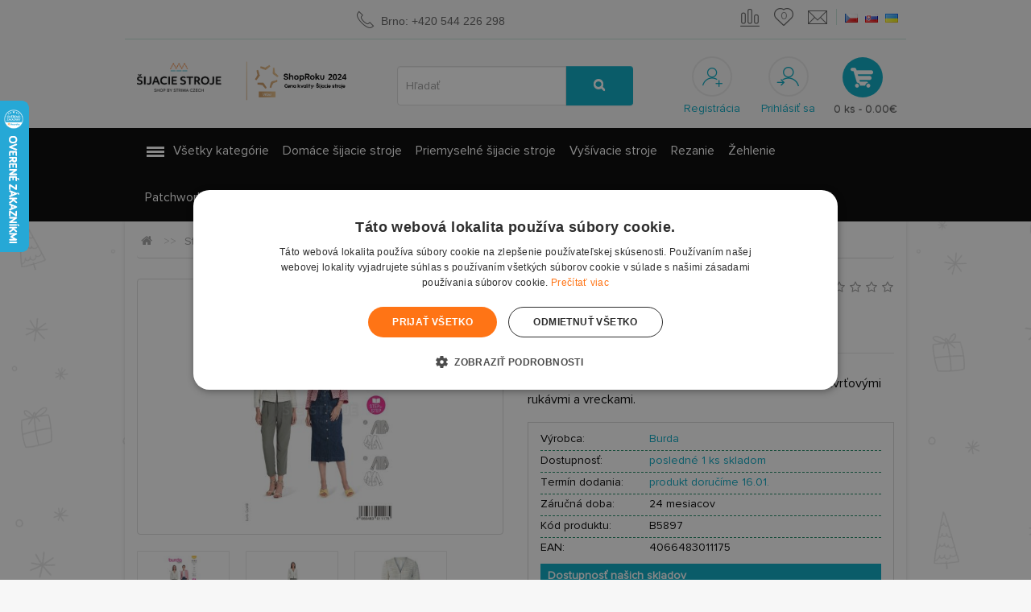

--- FILE ---
content_type: text/html; charset=utf-8
request_url: https://www.sijacie-stroje-patchwork.sk/product/product?product_id=137013
body_size: 23237
content:
<!DOCTYPE html>
<!--[if IE]><![endif]-->
<!--[if IE 8 ]><html dir="ltr" lang="sk" class="ie8"><![endif]-->
<!--[if IE 9 ]><html dir="ltr" lang="sk" class="ie9"><![endif]-->
<!--[if (gt IE 9)|!(IE)]><!-->
<html dir="ltr" lang="sk">
<!--<![endif]-->
<head>
<meta charset="UTF-8" />
<meta name="viewport" content="width=device-width, initial-scale=1">
<title>Strih Burda 5897 - Sako | Sijacie-stroje-patchwork.sk</title>
<base href="https://www.sijacie-stroje-patchwork.sk/" />
<meta name="description" content="Strih Burda na otvorené krátke sako bez goliera s trojštvrťovými rukávmi a vreckami." />
<meta http-equiv="X-UA-Compatible" content="IE=edge">
<meta name="author" content="index,follow" />
<meta name="robots" content="Netgate.cz" />
<meta name="p:domain_verify" content="2a47bf5eb8006fa20975d24933e6e4be"/>
<script>
window.dataLayer = window.dataLayer || [];
function gtag(){dataLayer.push(arguments);}
</script>
<script>
dataLayer.push({"pageTitle":"Strih Burda 5897 - Sako | Sijacie-stroje-patchwork.sk"});
</script>
<script>
dataLayer.push({"pageType":"Strihy na sak\u00e1 a kab\u00e1ty Burda"});
</script>
<!-- Prvni banner ve slajderu: -->
<link rel="preload" as="image" href="https://www.sicistroje-shop.cz/image/cache/catalog/bannery/banner_janome_skyline-1370x480.jpg">
<!-- Sprite s ikonami: -->
<link rel="preload" as="image" href="https://www.sicistroje-shop.cz/image/spirites_main.png">
<script type="text/javascript">
/* <![CDATA[ */
var seznam_retargetingId = 15631;
var seznam_itemId = "137013";
var seznam_pagetype = "offerdetail";
/* ]]> */
</script>
<script type="text/javascript" src="//c.imedia.cz/js/retargeting.js" defer></script>
<script>
dataLayer.push({"event":"productDetails","ecommerce":{"detail":{"products":[{"name":"Strih Burda 5897 - Sako","id":"137013","price":5.92,"brand":"Burda","category":"Strihy na \u0161itie|Strihy Burda|Strihy na sak\u00e1 a kab\u00e1ty Burda","variant":""}]}}});
</script>
<link href="https://www.sijacie-stroje-patchwork.sk/image/catalog/bannery/homepage/ms-icon-150x150.png" rel="icon" />
<link href="https://www.sijacie-stroje-patchwork.sk/strih-burda-5897-sako" rel="canonical" />
<script src="catalog/view/javascript/jquery/jquery-2.1.1.min.js" type="text/javascript"></script> 
<script src="catalog/view/javascript/bootstrap/js/bootstrap.min.js?v=70-01-01" type="text/javascript" ></script>
<script src="catalog/view/javascript/jquery/magnific/jquery.magnific-popup.min.js" type="text/javascript" ></script>
<script src="catalog/view/theme/default/js/elavatezoom/jquery.elevatezoom-v2.js" type="text/javascript" ></script>
<script src="catalog/view/javascript/product.js?v=3" type="text/javascript" ></script>
<script src="catalog/view/javascript/countdown.js" type="text/javascript" ></script>
<script src="catalog/view/javascript/jquery/owl-carousel/owl.carousel.min.js" type="text/javascript" ></script>
<script src="catalog/view/javascript/common.min.js?v=25-08-25" type="text/javascript"></script>
<script src="catalog/view/javascript/smartsearch.js?ver=5" defer></script>
<link href="catalog/view/javascript/bootstrap/css/bootstrap.min.css?v=25-11-03" rel="stylesheet" media="screen" />
<link href="catalog/view/theme/default/stylesheet/stylesheet-v12.min.css?v=25-12-18" rel="stylesheet">
<link href="catalog/view/javascript/jquery/magnific/magnific-popup.css" type="text/css" rel="stylesheet" media="screen" />
<link href="catalog/view/theme/default/stylesheet/countdown.css" type="text/css" rel="stylesheet" media="screen" />
<link href="catalog/view/javascript/font-awesome/css/font-awesome-v2.min.css" rel="stylesheet" type="text/css" />

				<meta property="og:title" content="Strih Burda 5897 - Sako | Sijacie-stroje-patchwork.sk" >
                <meta property="og:description" content="Strih Burda na otvorené krátke sako bez goliera s trojštvrťovými rukávmi a vreckami." >
				                <meta property="og:url" content="https://www.sijacie-stroje-patchwork.sk/strih-burda-5897-sako" >
                								<meta property="og:site_name" content="Šijacie stroje patchwork" >
				                <meta property="og:image" content="https://www.sijacie-stroje-patchwork.sk/image/cache/catalog/burda/5897-1-600x315-w-50-middle.jpg" >
                                <meta property="og:image" content="https://www.sijacie-stroje-patchwork.sk/image/cache/catalog/burda/5897-2-600x315-w-50-middle.jpg" >
                                <meta property="og:image" content="https://www.sijacie-stroje-patchwork.sk/image/cache/catalog/burda/5897-3-600x315-w-50-middle.jpg" >
                                <meta property="og:image" content="https://www.sijacie-stroje-patchwork.sk/image/cache/catalog/burda/5897-4-600x315-w-50-middle.jpg" >
                                <meta property="og:image" content="https://www.sijacie-stroje-patchwork.sk/image/cache/catalog/burda/5897-5-600x315-w-50-middle.jpg" >
                                <meta property="og:image" content="https://www.sijacie-stroje-patchwork.sk/image/cache/catalog/burda/5897-6-600x315-w-50-middle.jpg" >
                                <meta property="og:image" content="https://www.sijacie-stroje-patchwork.sk/image/cache/catalog/burda/5897-7-600x315-w-50-middle.jpg" >
                                <meta property="og:image" content="https://www.sijacie-stroje-patchwork.sk/image/cache/catalog/burda/5897-8-600x315-w-50-middle.jpg" >
                                <meta property="og:image" content="https://www.sijacie-stroje-patchwork.sk/image/cache/catalog/burda/5897-9-600x315-w-50-middle.jpg" >
                                <meta property="product:price:amount" content="7.28" >
                                <meta property="product:price:currency" content="EUR" >
                                <meta property="og:type" content="product" >
                                

          <script>
var dataLayer = window.dataLayer || [];
dataLayer.push({
    'google_tag_params': {ecomm_prodid: "137013",
ecomm_totalvalue: 7.28,
ecomm_pagetype: "product"    }
});
</script>        

<meta name="google-site-verification" content="vutKMxQk42kxLg1MBTarT1JVBP3k19BC1YmR9qF_sew" />
<meta name="facebook-domain-verification" content="7b6of65yth0zioj1jl62aj3eicqqz5" />
<!-- Google Tag Manager -->
<script>(function(w,d,s,l,i){w[l]=w[l]||[];w[l].push({'gtm.start':
new Date().getTime(),event:'gtm.js'});var f=d.getElementsByTagName(s)[0],
j=d.createElement(s),dl=l!='dataLayer'?'&l='+l:'';j.async=true;j.src=
'https://www.googletagmanager.com/gtm.js?id='+i+dl;f.parentNode.insertBefore(j,f);
})(window,document,'script','dataLayer','GTM-KP6PCV9');</script>
<!-- End Google Tag Manager -->
<script type="text/javascript">
//<![CDATA[
var _hwq = _hwq || [];
    _hwq.push(['setKey', '222C5A5697E11085FCD8F9DD145D950B']);_hwq.push(['setTopPos', '60']);_hwq.push(['showWidget', '21']);(function() {
    var ho = document.createElement('script'); ho.type = 'text/javascript'; ho.async = true;
    ho.src = ('https:' == document.location.protocol ? 'https://ssl' : 'http://www') + '.heureka.sk/direct/i/gjs.php?n=wdgt&sak=222C5A5697E11085FCD8F9DD145D950B';
    var s = document.getElementsByTagName('script')[0]; s.parentNode.insertBefore(ho, s);
})();
//]]>
</script>
<script type="text/javascript">
/* <![CDATA[ */
function GTranslateGetCurrentLang() {var keyValue = document.cookie.match('(^|;) ?googtrans=([^;]*)(;|$)');return keyValue ? keyValue[2].split('/')[2] : null;}
function GTranslateFireEvent(element,event){try{if(document.createEventObject){var evt=document.createEventObject();element.fireEvent('on'+event,evt)}else{var evt=document.createEvent('HTMLEvents');evt.initEvent(event,true,true);element.dispatchEvent(evt)}}catch(e){}}
function doGTranslate(lang_pair){if(lang_pair.value)lang_pair=lang_pair.value;if(lang_pair=='')return;
var lang=lang_pair.split('|')[1];if(GTranslateGetCurrentLang() == null && lang == lang_pair.split('|')[0])return;
if(typeof ga!='undefined'){ga('send', 'event', 'GTranslate', lang, location.hostname+location.pathname+location.search);}else{if(typeof _gaq!='undefined')_gaq.push(['_trackEvent', 'GTranslate', lang, location.hostname+location.pathname+location.search]);}
var teCombo;var sel=document.getElementsByTagName('select');for(var i=0;i<sel.length;i++)if(sel[i].className=='goog-te-combo')teCombo=sel[i];
if(document.getElementById('google_translate_element2')==null||document.getElementById('google_translate_element2').innerHTML.length==0||teCombo.length==0||teCombo.innerHTML.length==0){
setTimeout(function(){doGTranslate(lang_pair)},500)}else{teCombo.value=lang;GTranslateFireEvent(teCombo,'change');GTranslateFireEvent(teCombo,'change')}}
/* ]]> */
</script>
<script type="text/javascript">function googleTranslateElementInit2() {new google.translate.TranslateElement({pageLanguage: 'cs', autoDisplay: false}, 'google_translate_element2');}</script>
<script type="text/javascript" src="//translate.google.com/translate_a/element.js?cb=googleTranslateElementInit2"></script>
<script type="text/javascript">
  if (!Array.isArray(window.qbOptions)) {
    window.qbOptions = []
  }
  window.qbOptions.push({"baseUrl":"https://bots.sefbot.cz","use":"9nJaZmpqjArpvxPR/DYRAQrGZ7XmW05dx"});

</script>
<script type="text/javascript" src="https://static.bots.sefbot.cz/website/js/widget2.cf24ddd8.min.js" crossorigin="anonymous" defer data-no-minify="1"></script>
<style>
  #shoproku
  {
    color: #FFFFFF;
    padding: 8px 30px;
    font-size: 15px;
    background: #93811F;
  }

  #shoproku p
  {
    margin: 0;
  }

  @media (max-width: 1399px)
  {
    .row-logo
    {
      position: relative;
      top: 11px;
    }
  }
</style>


	<style type="text/css">
		#search, .searchbox {
			overflow: visible !important;
			//z-index: 9999999 !important;
		}
		.smartsearch {
			display: none;
			background: #FFFFFF !important;
			border: 1px solid #EEEEEE !important;
			border-top: none !important;
			border-radius: 0 0 7px 7px !important;
			box-shadow: 0 2px 2px #DDD !important;
			line-height: 1.2 !important;
			margin: -3px 0 0 2px !important;
			padding: 0 !important;
			position: absolute !important;
			white-space: normal !important;
			width: 98% !important;
			z-index: 9999999 !important;
							top: 74px !important;
											}
		.smartsearch a {
			white-space: normal !important;
		}
		.smartsearch .addtocart {
			float: right;
			margin: 5px;
		}
				.smartsearch .quantity {
			padding: 5px;
		}
		.smartsearch .quantity input {
			width: 30px;
		}
		.smartsearch-product {
			border-bottom: 1px solid #EEEEEE !important;
			color: #000000 !important;
			display: block !important;
			font-size: 11px !important;
			font-weight: normal !important;
							min-height: 50px !important;
						padding: 5px !important;
			text-decoration: none !important;
		}
		.smartsearch-product img {
			float: left !important;
			margin: 0 10px 0 0 !important;
		}
		.smartsearch-product strong {
			font-size: 13px !important;
			margin: 5px 5px 5px 0 !important;
		}
		.smartsearch-focus, .smartsearch-product:hover {
			background: #EEFFFF !important;
			text-decoration: none !important;
		}
		.smartsearch-bottom {
			font-size: 12px !important;
			font-weight: bold !important;
			padding: 10px !important;
			text-align: center !important;
		}
			</style>

</head>   
<body class="product-product-137013">   
<script id="limetalk-lang" data-id="42254dc"></script><!-- Google Tag Manager (noscript) -->
<noscript><iframe src="https://www.googletagmanager.com/ns.html?id=GTM-KP6PCV9"
height="0" width="0" style="display:none;visibility:hidden"></iframe></noscript>
<!-- End Google Tag Manager (noscript) -->
							
<nav id="top"><div id="google_translate_element2" style="display:none"></div>
  <div class="container text-center">
  
    <div id="top-links" class="nav pull-right">

      <ul class="list-inline">
      
        <li id="topnav_compare"><a href="https://www.sijacie-stroje-patchwork.sk/product/compare" ><i class="fa fa-exchange"></i> </a></li>
        <li id="topnav_wishlist"><a href="https://www.sijacie-stroje-patchwork.sk/account/wishlist" id="wishlist-total" title="0"><i class="fa fa-heart"></i> <span class="">0</span></a></li>
        
        <li><a href="https://www.sijacie-stroje-patchwork.sk/information/contact"><i class="fa fa-envelope"></i></a></li>
        <li id="topnav_language"><div>
<form action="https://www.sijacie-stroje-patchwork.sk/common/language/language" method="post" enctype="multipart/form-data" id="language">


            <a href="http://www.sicistroje-shop.cz/" class=""><img src="image/flags/cz.png" alt="Čeština" title="Čeština" /><span>Čeština</span></a>
            <a href="http://www.sijacie-stroje-patchwork.sk/" class=""><img src="image/flags/sk.png" alt="Slovenčina" title="Slovenčina" /><span>Slovenčina</span></a>
      	<a href="#" onclick="doGTranslate('cs|uk');return false;" title="Ukrainien"><img src="image/flags/ua.png" alt="Ukrainsky" title="Ukrainsky" /><span>Ukrainsky</span></a>

  <input type="hidden" name="code" value="" />
  <input type="hidden" name="redirect" value="https://www.sijacie-stroje-patchwork.sk/strih-burda-5897-sako" />
</form>
</div>
</li>
      </ul>


    </div>
    
    <a href="https://www.sijacie-stroje-patchwork.sk/information/contact"><i class="fa fa-phone"></i> <span class="hiddenz-xs hiddenz-sm hiddenz-md">Brno: +420 544 226 298</span></a>

    <p class="pull-left hidden-xs"></p>
  </div>
</nav>
<header>
  <div class="container">
    <div class="row">
      <div class="col-md-4 col-sm-3 col-xs-5">
        <div class="row row-logo">
          <div class="col-xs-12 col-md-5">
            <div id="logo">
                            <a href="/">
                <img src="https://www.sijacie-stroje-patchwork.sk/image/catalog/loga/logo-sijacie.png" title="Šijacie stroje patchwork" alt="Šijacie stroje patchwork" width="200" class="img-responsive" srcset="image/logo-shoproku-sk.png 991w, https://www.sijacie-stroje-patchwork.sk/image/catalog/loga/logo-sijacie.png"
  sizes="(max-width: 991px) 991px" />
              </a>
                          </div>
          </div>

          <div class="col-sm-6 hidden-xs hidden-sm visible-md visible-lg" style="position: relative; top: 5px;">
                          <img src="image/shoproku24-sk.png" alt="" class="img-responsive" />
                      </div>
        </div>
      </div>
      <div class="col-sm-4 hidden-xxs"><div id="search" class="input-group">
  <input type="text" name="search" value="" placeholder="Hľadať" class="form-control input-lg" />
  <span class="input-group-btn">
    <button type="button" class="btn btn-default btn-lg"><i class="fa fa-search"></i></button>
  </span>
</div><xsmall class="hidden hidden-xs">Ludia tiež hľadajú: <a href="https://www.sijacie-stroje-patchwork.sk/product/search?search=singer 2250">singer 2250</a>, <a href="https://www.sijacie-stroje-patchwork.sk/product/search?search= janome"> janome</a>, <a href="https://www.sijacie-stroje-patchwork.sk/product/search?search= ariadna"> ariadna</a>, <a href="https://www.sijacie-stroje-patchwork.sk/product/search?search= overlock"> overlock</a></xsmall>
      </div>                                         
      <div class="col-md-4 col-sm-5 col-xs-7 text-center" id="div_headeruser">
				<a href="https://www.sijacie-stroje-patchwork.sk/account/register"><i class="fa fa-register"></i><span class="hidden-xs">Registrácia</span></a>
		<a href="https://www.sijacie-stroje-patchwork.sk/account/login"><i class="fa fa-login"></i><span class="hidden-xs">Prihlásiť sa</span></a>
				<div id="cart" class="btn-group btn-block">
  <button type="button" data-toggle="dropdown" data-loading-text="Nahrávam ..." class="btn btn-inverse btn-block btn-lg dropdown-toggle"><i class="fa fa-shopping-cart"></i> <span id="cart-total">0 ks - 0.00€</span></button>
  <ul class="dropdown-menu pull-right">
        <li>
      <p class="text-center">Váš nákupný košík je prázdny!</p>
    </li>
      </ul>
</div>
      </div>
    </div>
  </div>
</header>
<nav id="menu" class="navbar">
  <div id="shoproku" class="hidden-md hidden-lg">
    <p class="text-center">
              <strong>Vyhrali</strong> sme <strong>anketu ShopRoku 2024</strong> v <strong>SK aj SK</strong> kategórii <strong>ŠIACI STROJE</strong>. Ďakujeme Vám!
          </p>
  </div>
  <div class="container">
    <div class="navbar-header"><span id="category" class="visible-xs">Kategórie</span>
      <button type="button" class="btn btn-navbar navbar-toggle" data-toggle="collapse" data-target=".navbar-ex1-collapse"><i class="fa fa-bars"></i></button>
    </div>
    <div class="collapse navbar-collapse navbar-ex1-collapse" style="padding-left: 0; padding-right: 0;">
      <ul class="nav navbar-nav">
                        <li class="dropdown">
          <a href="" class="dropdown-toggle" data-toggle="dropdown">Všetky kategórie</a>
          
          <div class="dropdown-menu">
            <div class="dropdown-inner">
                            <ul class="list-unstyled">
                                <li class="dropdown dropdown-submenu"><a href="https://www.sijacie-stroje-patchwork.sk/nabijacie-stanice-pv-solarne-panely"><strong>Nabíjacie stanice, PV solárne panely</strong></a>
            	                	  <ul class="hidden-xs dropdown-menu with_bg">                    
                                          	<li class="with_childrens">
                                                     
                           
                                                    <a href="https://www.sijacie-stroje-patchwork.sk/nabijacie-stanice-pv-solarne-panely/nabijacie-stanice">Nabíjacie stanice</a>
                                                       
                           
                                                </li>
                    	<li class="with_childrens">
                                                     
                           
                               
                           
                                                    <a href="https://www.sijacie-stroje-patchwork.sk/nabijacie-stanice-pv-solarne-panely/pv-solarne-panely">PV solárne panely</a>
                                                                        </li>
                                    
                                            <li class="bg"><a href="0"><img src="https://www.sicistroje-shop.cz/image/catalog/category_banner.png" loading="lazy" alt="background" /></a></li>
                                    	  </ul>
                                </li>
                                <li class="dropdown dropdown-submenu"><a href="https://www.sijacie-stroje-patchwork.sk/domace-sijacie-stroje"><strong>Domáce šijacie stroje</strong></a>
            	                	  <ul class="hidden-xs dropdown-menu with_bg">                    
                                          	<li class="with_childrens">
                                                     
                           
                                                    <a href="https://www.sijacie-stroje-patchwork.sk/domace-sijacie-stroje/darcekove-poukazy-na-sijacie-stroje">Darčekové poukazy</a>
                                                       
                           
                               
                           
                                                    <a href="https://www.sijacie-stroje-patchwork.sk/domace-sijacie-stroje/overlocky-obnitkovacky">Overlocky - obnitkovačky</a>
                                                      <ul class="list-unstyled">
                                                          <li>
                                <a href="https://www.sijacie-stroje-patchwork.sk/domace-sijacie-stroje/overlocky-obnitkovacky/overlocky-janome">Overlocky Janome</a>
                              </li> 
                                                          <li>
                                <a href="https://www.sijacie-stroje-patchwork.sk/domace-sijacie-stroje/overlocky-obnitkovacky/overlocky-husqvarna-viking">Overlocky Husqvarna Viking</a>
                              </li> 
                                                          <li>
                                <a href="https://www.sijacie-stroje-patchwork.sk/domace-sijacie-stroje/overlocky-obnitkovacky/overlocky-pfaff">Overlocky Pfaff</a>
                              </li> 
                                                          <li>
                                <a href="https://www.sijacie-stroje-patchwork.sk/domace-sijacie-stroje/overlocky-obnitkovacky/overlocky-singer">Overlocky Singer</a>
                              </li> 
                                                          <li>
                                <a href="https://www.sijacie-stroje-patchwork.sk/domace-sijacie-stroje/overlocky-obnitkovacky/overlocky-texi">Overlocky Texi</a>
                              </li> 
                                                        </ul>
                                                       
                           
                               
                           
                                                    <a href="https://www.sijacie-stroje-patchwork.sk/domace-sijacie-stroje/detsky-sijaci-stroj">Detský šijací stroj</a>
                                                       
                           
                               
                           
                                                    <a href="https://www.sijacie-stroje-patchwork.sk/domace-sijacie-stroje/tasky-pre-sijacie-stroje">Tašky pre šijacie stroje</a>
                                                      <ul class="list-unstyled">
                                                          <li>
                                <a href="https://www.sijacie-stroje-patchwork.sk/domace-sijacie-stroje/tasky-pre-sijacie-stroje/tasky-tuto-pre-sijacie-stroje">Tašky Tutto pre šijacie stroje</a>
                              </li> 
                                                        </ul>
                                                       
                           
                               
                           
                                                    <a href="https://www.sijacie-stroje-patchwork.sk/domace-sijacie-stroje/patky-pre-domace-sijacie-stroje">Pätky pre domáce šijacie stroje</a>
                                                      <ul class="list-unstyled">
                                                          <li>
                                <a href="https://www.sijacie-stroje-patchwork.sk/domace-sijacie-stroje/patky-pre-domace-sijacie-stroje/originalne-patky-a-prislusenstvo-pre-janome">Originálne pätky Janome</a>
                              </li> 
                                                          <li>
                                <a href="https://www.sijacie-stroje-patchwork.sk/domace-sijacie-stroje/patky-pre-domace-sijacie-stroje/originalne-patky-husqvarna">Originálne pätky Husqvarna</a>
                              </li> 
                                                          <li>
                                <a href="https://www.sijacie-stroje-patchwork.sk/domace-sijacie-stroje/patky-pre-domace-sijacie-stroje/originalne-patky-pfaff">Originálne pätky Pfaff</a>
                              </li> 
                                                          <li>
                                <a href="https://www.sijacie-stroje-patchwork.sk/domace-sijacie-stroje/patky-pre-domace-sijacie-stroje/patky-pre-singer">Pätky pre Singer</a>
                              </li> 
                                                          <li>
                                <a href="https://www.sijacie-stroje-patchwork.sk/domace-sijacie-stroje/patky-pre-domace-sijacie-stroje/originalne-patky-texi">Originálne pätky Texi</a>
                              </li> 
                                                        </ul>
                                                       
                           
                               
                           
                                                    <a href="https://www.sijacie-stroje-patchwork.sk/domace-sijacie-stroje/prislusenstvo-pre-sijacie-stroje">Príslušenstvo pre šijacie stroje</a>
                                                       
                           
                                                </li>
                    	<li class="with_childrens">
                                                     
                           
                               
                           
                                                    <a href="https://www.sijacie-stroje-patchwork.sk/domace-sijacie-stroje/multifunkcne-sijacie-stroje">Multifunkčné šijacie stroje</a>
                                                      <ul class="list-unstyled">
                                                          <li>
                                <a href="https://www.sijacie-stroje-patchwork.sk/domace-sijacie-stroje/multifunkcne-sijacie-stroje/elektronicke-sijacie-stroje">Elektronické šijacie stroje</a>
                              </li> 
                                                          <li>
                                <a href="https://www.sijacie-stroje-patchwork.sk/domace-sijacie-stroje/multifunkcne-sijacie-stroje/mechanicke-sijacie-stroje">Mechanické šijacie stroje</a>
                              </li> 
                                                          <li>
                                <a href="https://www.sijacie-stroje-patchwork.sk/domace-sijacie-stroje/multifunkcne-sijacie-stroje/sijacie-stroje-janome">Šijacie stroje Janome</a>
                              </li> 
                                                          <li>
                                <a href="https://www.sijacie-stroje-patchwork.sk/domace-sijacie-stroje/multifunkcne-sijacie-stroje/sijacie-stroje-husqvarna-viking">Šijacie stroje Husqvarna Viking</a>
                              </li> 
                                                          <li>
                                <a href="https://www.sijacie-stroje-patchwork.sk/domace-sijacie-stroje/multifunkcne-sijacie-stroje/sijacie-stroje-pfaff">Šijacie stroje Pfaff</a>
                              </li> 
                                                        </ul>
                                                       
                           
                               
                           
                                                    <a href="https://www.sijacie-stroje-patchwork.sk/domace-sijacie-stroje/coverlocky-interlocky">Coverlocky - interlocky</a>
                                                      <ul class="list-unstyled">
                                                          <li>
                                <a href="https://www.sijacie-stroje-patchwork.sk/domace-sijacie-stroje/coverlocky-interlocky/coverlocky-janome">Coverlocky Janome</a>
                              </li> 
                                                          <li>
                                <a href="https://www.sijacie-stroje-patchwork.sk/domace-sijacie-stroje/coverlocky-interlocky/coverlocky-husqvarna-viking">Coverlocky Husqvarna Viking</a>
                              </li> 
                                                          <li>
                                <a href="https://www.sijacie-stroje-patchwork.sk/domace-sijacie-stroje/coverlocky-interlocky/coverlocky-pfaff">Coverlocky Pfaff</a>
                              </li> 
                                                          <li>
                                <a href="https://www.sijacie-stroje-patchwork.sk/domace-sijacie-stroje/coverlocky-interlocky/coverlocky-singer">Coverlocky Singer</a>
                              </li> 
                                                          <li>
                                <a href="https://www.sijacie-stroje-patchwork.sk/domace-sijacie-stroje/coverlocky-interlocky/coverlocky-texi">Coverlocky Texi</a>
                              </li> 
                                                        </ul>
                                                       
                           
                               
                           
                                                    <a href="https://www.sijacie-stroje-patchwork.sk/domace-sijacie-stroje/specialne-sijacie-stroje">Špeciálne šijacie stroje</a>
                                                       
                           
                               
                           
                                                    <a href="https://www.sijacie-stroje-patchwork.sk/domace-sijacie-stroje/ihly-pre-domace-sijacie-stroje">Ihly pre domáce šijacie stroje</a>
                                                      <ul class="list-unstyled">
                                                          <li>
                                <a href="https://www.sijacie-stroje-patchwork.sk/domace-sijacie-stroje/ihly-pre-domace-sijacie-stroje/ihly-do-sijacich-strojov-schmetz">Ihly do šijacích strojov - Schmetz</a>
                              </li> 
                                                          <li>
                                <a href="https://www.sijacie-stroje-patchwork.sk/domace-sijacie-stroje/ihly-pre-domace-sijacie-stroje/ihly-do-sijacich-strojov-texi">Ihly do šijacích strojov - Texi</a>
                              </li> 
                                                          <li>
                                <a href="https://www.sijacie-stroje-patchwork.sk/domace-sijacie-stroje/ihly-pre-domace-sijacie-stroje/ihly-do-sijacich-strojov-singer">Ihly do šijacích strojov - Singer</a>
                              </li> 
                                                        </ul>
                                                       
                           
                               
                           
                                                    <a href="https://www.sijacie-stroje-patchwork.sk/domace-sijacie-stroje/diely-i-pre-stare-sijacie-stroje">Diely aj pre staré šijacie stroje</a>
                                                      <ul class="list-unstyled">
                                                          <li>
                                <a href="https://www.sijacie-stroje-patchwork.sk/domace-sijacie-stroje/diely-i-pre-stare-sijacie-stroje/nahradne-diely-pre-sijacie-stroje-janome">Náhradné diely pre šijacie stroje Janome</a>
                              </li> 
                                                          <li>
                                <a href="https://www.sijacie-stroje-patchwork.sk/domace-sijacie-stroje/diely-i-pre-stare-sijacie-stroje/nahradne-diely-pre-husqvarna-viking">Náhradné diely pre Husqvarna - Viking</a>
                              </li> 
                                                          <li>
                                <a href="https://www.sijacie-stroje-patchwork.sk/domace-sijacie-stroje/diely-i-pre-stare-sijacie-stroje/nahradne-diely-pre-pfaff">Náhradné diely pre Pfaff</a>
                              </li> 
                                                          <li>
                                <a href="https://www.sijacie-stroje-patchwork.sk/domace-sijacie-stroje/diely-i-pre-stare-sijacie-stroje/nahradne-diely-pre-singer">Náhradné diely pre Singer</a>
                              </li> 
                                                          <li>
                                <a href="https://www.sijacie-stroje-patchwork.sk/domace-sijacie-stroje/diely-i-pre-stare-sijacie-stroje/nahradne-diely-pre-domace-sijacie-stroje-texi">Náhradné diely pre domáce šijacie stroje Texi</a>
                              </li> 
                                                        </ul>
                                                       
                           
                               
                           
                                                    <a href="https://www.sijacie-stroje-patchwork.sk/domace-sijacie-stroje/navody-pre-sijacie-stroje">Návody pre šijacie stroje</a>
                                                                        </li>
                                    
                                            <li class="bg"><a href="/domaci-sici-stroje/overlocky-obnitkovacky"><img src="https://www.sicistroje-shop.cz/image/catalog/bannery/category/Domaci stroje.jpg" loading="lazy" alt="background" /></a></li>
                                    	  </ul>
                                </li>
                                <li class="dropdown dropdown-submenu"><a href="https://www.sijacie-stroje-patchwork.sk/priemyselne-sijacie-stroje"><strong>Priemyselné šijacie stroje</strong></a>
            	                	  <ul class="hidden-xs dropdown-menu with_bg">                    
                                          	<li class="with_childrens">
                                                     
                           
                                                    <a href="https://www.sijacie-stroje-patchwork.sk/priemyselne-sijacie-stroje/prislusenstvo-pre-priemyselne-stroje">Príslušenstvo pre priemyselné stroje</a>
                                                      <ul class="list-unstyled">
                                                          <li>
                                <a href="https://www.sijacie-stroje-patchwork.sk/priemyselne-sijacie-stroje/prislusenstvo-pre-priemyselne-stroje/motory-a-servomotory">Motory a servomotory</a>
                              </li> 
                                                          <li>
                                <a href="https://www.sijacie-stroje-patchwork.sk/priemyselne-sijacie-stroje/prislusenstvo-pre-priemyselne-stroje/dosky-pre-siajcie-stroje">Dosky pre šijacie stroje</a>
                              </li> 
                                                          <li>
                                <a href="https://www.sijacie-stroje-patchwork.sk/priemyselne-sijacie-stroje/prislusenstvo-pre-priemyselne-stroje/stavce-pre-sijacie-stroje">Stavce pre šijacie stroje</a>
                              </li> 
                                                          <li>
                                <a href="https://www.sijacie-stroje-patchwork.sk/priemyselne-sijacie-stroje/prislusenstvo-pre-priemyselne-stroje/klincove-remene-pre-siajcie-stroje">Klinové remene pre šijacie stroje</a>
                              </li> 
                                                          <li>
                                <a href="https://www.sijacie-stroje-patchwork.sk/priemyselne-sijacie-stroje/prislusenstvo-pre-priemyselne-stroje/doplnky-pre-sijacie-stroje-priemyselne">Doplnky pre šijacie stroje priemyselné</a>
                              </li> 
                                                        </ul>
                                                       
                           
                               
                           
                                                    <a href="https://www.sijacie-stroje-patchwork.sk/priemyselne-sijacie-stroje/stroje-na-zasivanie-vriec-nite-ihly-aj">Stroje na zašívanie vriec, nitě, ihly aj.</a>
                                                      <ul class="list-unstyled">
                                                          <li>
                                <a href="https://www.sijacie-stroje-patchwork.sk/priemyselne-sijacie-stroje/stroje-na-zasivanie-vriec-nite-ihly-aj/sijacie-stroje-na-zasivanie-vriec">Vrecovacie šijacie stroje - vrecovačky</a>
                              </li> 
                                                          <li>
                                <a href="https://www.sijacie-stroje-patchwork.sk/priemyselne-sijacie-stroje/stroje-na-zasivanie-vriec-nite-ihly-aj/nite-pre-zasivanie-vriec-a-ihly">Nite na uzatváranie vriec, ihly a iné</a>
                              </li> 
                                                          <li>
                                <a href="https://www.sijacie-stroje-patchwork.sk/priemyselne-sijacie-stroje/stroje-na-zasivanie-vriec-nite-ihly-aj/nahradni-dilce-pre-union-special">Náhradné diely pre Union Special</a>
                              </li> 
                                                        </ul>
                                                       
                           
                               
                           
                                                    <a href="https://www.sijacie-stroje-patchwork.sk/priemyselne-sijacie-stroje/ihly-pre-prumyslove-sijacie-stroje">Strojové ihly pre priemyselné stroje - Schmetz</a>
                                                       
                           
                               
                           
                                                    <a href="https://www.sijacie-stroje-patchwork.sk/priemyselne-sijacie-stroje/diely-pre-primyselne-sijacie-stroje">Diely pre priemyselné stroje</a>
                                                      <ul class="list-unstyled">
                                                          <li>
                                <a href="https://www.sijacie-stroje-patchwork.sk/priemyselne-sijacie-stroje/diely-pre-primyselne-sijacie-stroje/diely-a-prislusenstvo-pre-sijacie-automaty">Diely a príslušenstvo pre šijacie automaty</a>
                              </li> 
                                                          <li>
                                <a href="https://www.sijacie-stroje-patchwork.sk/priemyselne-sijacie-stroje/diely-pre-primyselne-sijacie-stroje/rozpichove-sady-pre-2-ihlove-stroje">Rozpichové sady pre 2-ihlové stroje</a>
                              </li> 
                                                          <li>
                                <a href="https://www.sijacie-stroje-patchwork.sk/priemyselne-sijacie-stroje/diely-pre-primyselne-sijacie-stroje/originalne-nahradne-diely">Originálne náhradné diely</a>
                              </li> 
                                                          <li>
                                <a href="https://www.sijacie-stroje-patchwork.sk/priemyselne-sijacie-stroje/diely-pre-primyselne-sijacie-stroje/universalne-diely">Univerzálne diely</a>
                              </li> 
                                                          <li>
                                <a href="https://www.sijacie-stroje-patchwork.sk/priemyselne-sijacie-stroje/diely-pre-primyselne-sijacie-stroje/diely-maeir-pre-sijacie-stroje">Diely Maier pre šijacie stroje</a>
                              </li> 
                                                        </ul>
                                                       
                           
                               
                           
                                                    <a href="https://www.sijacie-stroje-patchwork.sk/priemyselne-sijacie-stroje/pullery-odtahove-valce-predepinaci-zarizeni">Pullery, odťahové valce, predopínacie zariadenia</a>
                                                       
                           
                                                </li>
                    	<li class="with_childrens">
                                                     
                           
                               
                           
                                                    <a href="https://www.sijacie-stroje-patchwork.sk/priemyselne-sijacie-stroje/sijaci-stroj-podla-typu">Šijací stroj podľa typu</a>
                                                      <ul class="list-unstyled">
                                                          <li>
                                <a href="https://www.sijacie-stroje-patchwork.sk/priemyselne-sijacie-stroje/sijaci-stroj-podla-typu/texi-priemyselne-sijacie-stroje">Texi - priemyselné šijacie stroje</a>
                              </li> 
                                                          <li>
                                <a href="https://www.sijacie-stroje-patchwork.sk/priemyselne-sijacie-stroje/sijaci-stroj-podla-typu/zoje-priemyselne-sijacie-stroje">Zoje priemyselné šijacie stroje</a>
                              </li> 
                                                          <li>
                                <a href="https://www.sijacie-stroje-patchwork.sk/priemyselne-sijacie-stroje/sijaci-stroj-podla-typu/sijacie-stroje-pre-caluniky-a-spravkarne">Šijacie stroje na kožu pre čalúnikov a opravovne</a>
                              </li> 
                                                          <li>
                                <a href="https://www.sijacie-stroje-patchwork.sk/priemyselne-sijacie-stroje/sijaci-stroj-podla-typu/1-ihlove-ploche-standard">1-ihlové ploché (štandard)</a>
                              </li> 
                                                          <li>
                                <a href="https://www.sijacie-stroje-patchwork.sk/priemyselne-sijacie-stroje/sijaci-stroj-podla-typu/retiazkovy-steh">Retiazkový steh</a>
                              </li> 
                                                        </ul>
                                                       
                           
                               
                           
                                                    <a href="https://www.sijacie-stroje-patchwork.sk/priemyselne-sijacie-stroje/ptky-pre-priemyselne-sijacie-stroje">Pätky pre priemyselné šijacie stroje</a>
                                                      <ul class="list-unstyled">
                                                          <li>
                                <a href="https://www.sijacie-stroje-patchwork.sk/priemyselne-sijacie-stroje/ptky-pre-priemyselne-sijacie-stroje/patky-pre-sijacie-stroje-s-vazanym-stehom">Pätky pre šijacie stroje s viazaným stehom</a>
                              </li> 
                                                          <li>
                                <a href="https://www.sijacie-stroje-patchwork.sk/priemyselne-sijacie-stroje/ptky-pre-priemyselne-sijacie-stroje/sijacie-sady-pre-priemyselne-stroje">Šijacie sady pre priemyselné stroje</a>
                              </li> 
                                                          <li>
                                <a href="https://www.sijacie-stroje-patchwork.sk/priemyselne-sijacie-stroje/ptky-pre-priemyselne-sijacie-stroje/patky-pro-overlock-specialni-pro-nasivani-oluvka">Pätky pre overlock špeciálne pre našívanie olůvka</a>
                              </li> 
                                                          <li>
                                <a href="https://www.sijacie-stroje-patchwork.sk/priemyselne-sijacie-stroje/ptky-pre-priemyselne-sijacie-stroje/patky-koleckove-pro-tezke-stroje">Pätky kolieskové pre ťažké stroje</a>
                              </li> 
                                                          <li>
                                <a href="https://www.sijacie-stroje-patchwork.sk/priemyselne-sijacie-stroje/ptky-pre-priemyselne-sijacie-stroje/patky-texi-pre-priemyselne-jednoihlove-sijacie-stroje">Pätky Texi pre priemyselné jednoihlové šijacie stroje</a>
                              </li> 
                                                        </ul>
                                                       
                           
                               
                           
                                                    <a href="https://www.sijacie-stroje-patchwork.sk/priemyselne-sijacie-stroje/strojove-ihly-pre-priemyselne-stroje-texi">Strojové ihly pre priemyselné stroje - Texi</a>
                                                       
                           
                               
                           
                                                    <a href="https://www.sijacie-stroje-patchwork.sk/priemyselne-sijacie-stroje/zakladace-lemovace-putkovace">Zakladače, lemovače, pútkovače</a>
                                                      <ul class="list-unstyled">
                                                          <li>
                                <a href="https://www.sijacie-stroje-patchwork.sk/priemyselne-sijacie-stroje/zakladace-lemovace-putkovace/vodice-odklopne-pravitka">Vodiče, odklopné pravítka</a>
                              </li> 
                                                          <li>
                                <a href="https://www.sijacie-stroje-patchwork.sk/priemyselne-sijacie-stroje/zakladace-lemovace-putkovace/zakladace-pasku">Zakladače pásikov</a>
                              </li> 
                                                          <li>
                                <a href="https://www.sijacie-stroje-patchwork.sk/priemyselne-sijacie-stroje/zakladace-lemovace-putkovace/specialni-zakladace-a-patky">Špeciálne zakladače a pätky</a>
                              </li> 
                                                          <li>
                                <a href="https://www.sijacie-stroje-patchwork.sk/priemyselne-sijacie-stroje/zakladace-lemovace-putkovace/zakladace-podvijejici">Zakladače podvíjajúce</a>
                              </li> 
                                                          <li>
                                <a href="https://www.sijacie-stroje-patchwork.sk/priemyselne-sijacie-stroje/zakladace-lemovace-putkovace/zakladace-poutek">Zakladače pútok</a>
                              </li> 
                                                        </ul>
                                                       
                           
                               
                           
                                                    <a href="https://www.sijacie-stroje-patchwork.sk/priemyselne-sijacie-stroje/laserove-pravitka">Laserové pravítka</a>
                                                                        </li>
                                    
                                            <li class="bg"><a href=""><img src="https://www.sicistroje-shop.cz/image/catalog/bannery/category/Prumyslove stroje.jpg" loading="lazy" alt="background" /></a></li>
                                    	  </ul>
                                </li>
                                <li class="dropdown dropdown-submenu"><a href="https://www.sijacie-stroje-patchwork.sk/vysivacie-stroje"><strong>Vyšívacie stroje</strong></a>
            	                	  <ul class="hidden-xs dropdown-menu with_bg">                    
                                          	<li class="with_childrens">
                                                     
                           
                                                    <a href="https://www.sijacie-stroje-patchwork.sk/vysivacie-stroje/vysivacie-stroje-pre-domacnost-hobby">Vyšívacie stroje pre domácnosť - hobby</a>
                                                      <ul class="list-unstyled">
                                                          <li>
                                <a href="https://www.sijacie-stroje-patchwork.sk/vysivacie-stroje/vysivacie-stroje-pre-domacnost-hobby/vysivacie-stroje-janome">Vyšívacie stroje Janome</a>
                              </li> 
                                                          <li>
                                <a href="https://www.sijacie-stroje-patchwork.sk/vysivacie-stroje/vysivacie-stroje-pre-domacnost-hobby/vysivacie-stroje-pfaff">Vyšívacie stroje Pfaff</a>
                              </li> 
                                                          <li>
                                <a href="https://www.sijacie-stroje-patchwork.sk/vysivacie-stroje/vysivacie-stroje-pre-domacnost-hobby/vysivacie-stroje-husqvarna">Vyšívacie stroje Husqvarna</a>
                              </li> 
                                                          <li>
                                <a href="https://www.sijacie-stroje-patchwork.sk/vysivacie-stroje/vysivacie-stroje-pre-domacnost-hobby/vysivacie-stroje-brother">Vyšívacie stroje Brother</a>
                              </li> 
                                                          <li>
                                <a href="https://www.sijacie-stroje-patchwork.sk/vysivacie-stroje/vysivacie-stroje-pre-domacnost-hobby/vysivacie-stroje-singer">Vyšívacie stroje Singer</a>
                              </li> 
                                                        </ul>
                                                       
                           
                               
                           
                                                    <a href="https://www.sijacie-stroje-patchwork.sk/vysivacie-stroje/prislusenstvo-pre-vysivacie-stroje">Príslušenstvo pre vyšívacie stroje</a>
                                                      <ul class="list-unstyled">
                                                          <li>
                                <a href="https://www.sijacie-stroje-patchwork.sk/vysivacie-stroje/prislusenstvo-pre-vysivacie-stroje/prislusenstvo-pre-vysivacie-stroje-texi">Príslušenstvo pre vyšívacie stroje Texi</a>
                              </li> 
                                                          <li>
                                <a href="https://www.sijacie-stroje-patchwork.sk/vysivacie-stroje/prislusenstvo-pre-vysivacie-stroje/ramceky-pre-vysivacie-stroje">Rámčeky pre vyšívacie stroje</a>
                              </li> 
                                                          <li>
                                <a href="https://www.sijacie-stroje-patchwork.sk/vysivacie-stroje/prislusenstvo-pre-vysivacie-stroje/prislusenstvo-pre-vysivacie-stroje-janome">Príslušenstvo pre vyšívacie stroje Janome</a>
                              </li> 
                                                          <li>
                                <a href="https://www.sijacie-stroje-patchwork.sk/vysivacie-stroje/prislusenstvo-pre-vysivacie-stroje/prislusenstvo-pre-vysivacie-stroje-pfaff">Príslušenstvo pre vyšívacie stroje Pfaff</a>
                              </li> 
                                                          <li>
                                <a href="https://www.sijacie-stroje-patchwork.sk/vysivacie-stroje/prislusenstvo-pre-vysivacie-stroje/prislusenstvo-pre-vysivacie-stroje-husqvarna">Príslušenstvo pre vyšívacie stroje Husqvarna</a>
                              </li> 
                                                        </ul>
                                                       
                           
                               
                           
                                                    <a href="https://www.sijacie-stroje-patchwork.sk/vysivacie-stroje/programy-pre-tvorbu-vysivky">Programy na tvorbu výšivky</a>
                                                       
                           
                               
                           
                                                    <a href="https://www.sijacie-stroje-patchwork.sk/vysivacie-stroje/ihly-pre-vysivacije-stroje">Ihly pre vyšívacie stroje</a>
                                                      <ul class="list-unstyled">
                                                          <li>
                                <a href="https://www.sijacie-stroje-patchwork.sk/vysivacie-stroje/ihly-pre-vysivacije-stroje/ihly-pre-domace-vysivacie-stroje">Ihly pre domáce vyšívacie stroje</a>
                              </li> 
                                                          <li>
                                <a href="https://www.sijacie-stroje-patchwork.sk/vysivacie-stroje/ihly-pre-vysivacije-stroje/ihly-pre-vysivacie-stroje-priemyselne-standartne">Ihly pre priemyselné vyšívacie stroje štandardné</a>
                              </li> 
                                                          <li>
                                <a href="https://www.sijacie-stroje-patchwork.sk/vysivacie-stroje/ihly-pre-vysivacije-stroje/ihly-pre-priemyselne-vysivacie-stroje-pletenina-ses-a-suk">Ihly pre priemyselné vyšívacie stroje - pletenina (SES a SUK)</a>
                              </li> 
                                                          <li>
                                <a href="https://www.sijacie-stroje-patchwork.sk/vysivacie-stroje/ihly-pre-vysivacije-stroje/ihly-pre-priemyselne-vysivacie-stroje-zlate-tn">Ihly pre priemyselné vyšívacie stroje zlaté (TN)</a>
                              </li> 
                                                          <li>
                                <a href="https://www.sijacie-stroje-patchwork.sk/vysivacie-stroje/ihly-pre-vysivacije-stroje/ihly-pre-priemyselne-vysivacie-stroje-na-kozu-sd1">Ihly pre priemyselné vyšívacie stroje na kožu (SD1)</a>
                              </li> 
                                                        </ul>
                                                       
                           
                                                </li>
                    	<li class="with_childrens">
                                                     
                           
                               
                           
                                                    <a href="https://www.sijacie-stroje-patchwork.sk/vysivacie-stroje/priemyselne-vysivacie-stroje">Priemyselné vyšívacie stroje</a>
                                                       
                           
                               
                           
                                                    <a href="https://www.sijacie-stroje-patchwork.sk/vysivacie-stroje/vysivky-zdarma-janome-club">Výšivky zadarmo Janome</a>
                                                       
                           
                               
                           
                                                    <a href="https://www.sijacie-stroje-patchwork.sk/vysivacie-stroje/vysivky-pre-strojove-vysivanie">Výšivky pre strojové vyšívanie</a>
                                                       
                           
                               
                           
                                                    <a href="https://www.sijacie-stroje-patchwork.sk/vysivacie-stroje/nahradne-diely-pre-vysivacie-stroje">Náhradné diely pre vyšívacie stroje</a>
                                                                        </li>
                                    
                                            <li class="bg"><a href=""><img src="https://www.sicistroje-shop.cz/image/catalog/bannery/category/Vysivaci stroje.jpg" loading="lazy" alt="background" /></a></li>
                                    	  </ul>
                                </li>
                                <li class="dropdown dropdown-submenu"><a href="https://www.sijacie-stroje-patchwork.sk/rezanie"><strong>Rezanie</strong></a>
            	                	  <ul class="hidden-xs dropdown-menu with_bg">                    
                                          	<li class="with_childrens">
                                                     
                           
                                                    <a href="https://www.sijacie-stroje-patchwork.sk/rezanie/rezacia-technika">Rezacia technika</a>
                                                      <ul class="list-unstyled">
                                                          <li>
                                <a href="https://www.sijacie-stroje-patchwork.sk/rezanie/rezacia-technika/cuttery-automatizace-vystrihu">Cuttery - automatizácia výstrihu (rezanie tkanín)</a>
                              </li> 
                                                          <li>
                                <a href="https://www.sijacie-stroje-patchwork.sk/rezanie/rezacia-technika/lasery">Lasery</a>
                              </li> 
                                                          <li>
                                <a href="https://www.sijacie-stroje-patchwork.sk/rezanie/rezacia-technika/rezacky-pily-a-zariadenia-na-textil">Rezačky, píly a zariadenia na textil</a>
                              </li> 
                                                          <li>
                                <a href="https://www.sijacie-stroje-patchwork.sk/rezanie/rezacia-technika/noze-a-cepele-do-rezaciek-textilu">Nože a čepele pre rezačky textilu</a>
                              </li> 
                                                          <li>
                                <a href="https://www.sijacie-stroje-patchwork.sk/rezanie/rezacia-technika/brusne-kameny-pasky-kotouce-pro-pily">Brúsne kamene, pásky, kotúče pre píly</a>
                              </li> 
                                                        </ul>
                                                       
                           
                               
                           
                                                    <a href="https://www.sijacie-stroje-patchwork.sk/rezanie/papiry-a-folie">Papiere a fólie</a>
                                                      <ul class="list-unstyled">
                                                          <li>
                                <a href="https://www.sijacie-stroje-patchwork.sk/rezanie/papiry-a-folie/folie-a-papiry-pro-perforovaci-sablony">Fólie a papiere pre perforovacie šablóny</a>
                              </li> 
                                                          <li>
                                <a href="https://www.sijacie-stroje-patchwork.sk/rezanie/papiry-a-folie/folie-pro-cuttery">Fólie pre cuttery</a>
                              </li> 
                                                          <li>
                                <a href="https://www.sijacie-stroje-patchwork.sk/rezanie/papiry-a-folie/kartony-a-plastiky">Kartóny a plastiky</a>
                              </li> 
                                                          <li>
                                <a href="https://www.sijacie-stroje-patchwork.sk/rezanie/papiry-a-folie/papiry-podkladove-a-prokladove">Papiere podkladové a prekladové</a>
                              </li> 
                                                          <li>
                                <a href="https://www.sijacie-stroje-patchwork.sk/rezanie/papiry-a-folie/papiry-pro-rucni-kresleni">Papiere na ručné kreslenie strihov</a>
                              </li> 
                                                        </ul>
                                                       
                           
                                                </li>
                    	<li class="with_childrens">
                                                     
                           
                               
                           
                                                    <a href="https://www.sijacie-stroje-patchwork.sk/rezanie/nahradne-diely-do-rezaciek-a-pil">Náhradné diely pre rezačky a píly</a>
                                                      <ul class="list-unstyled">
                                                          <li>
                                <a href="https://www.sijacie-stroje-patchwork.sk/rezanie/nahradne-diely-do-rezaciek-a-pil/nahradni-dily-pro-texi-zorro">Náhradné diely pre Texi Zorro</a>
                              </li> 
                                                          <li>
                                <a href="https://www.sijacie-stroje-patchwork.sk/rezanie/nahradne-diely-do-rezaciek-a-pil/nahradni-dily-pro-rezacku-yj-65">Náhradné diely pre rezačku YJ-65</a>
                              </li> 
                                                          <li>
                                <a href="https://www.sijacie-stroje-patchwork.sk/rezanie/nahradne-diely-do-rezaciek-a-pil/nahradni-dily-pro-rezacku-allstar-as-100">Náhradné diely pre rezačku AllStar AS-100</a>
                              </li> 
                                                          <li>
                                <a href="https://www.sijacie-stroje-patchwork.sk/rezanie/nahradne-diely-do-rezaciek-a-pil/nahradni-dily-pro-dayang-rezaci-stroje">Náhradné diely pre rezacie stroje Dayang</a>
                              </li> 
                                                          <li>
                                <a href="https://www.sijacie-stroje-patchwork.sk/rezanie/nahradne-diely-do-rezaciek-a-pil/nahradni-dily-pro-rezaci-stroje-hoffman">Náhradné diely pre rezacie stroje Hoffman</a>
                              </li> 
                                                        </ul>
                                                       
                           
                               
                           
                                                    <a href="https://www.sijacie-stroje-patchwork.sk/rezanie/cad-system">CAD systém</a>
                                                      <ul class="list-unstyled">
                                                          <li>
                                <a href="https://www.sijacie-stroje-patchwork.sk/rezanie/cad-system/tvorba-a-konstrukcia-strihov-cad-system-audaces">Tvorba a konštrukcia strihov, CAD system AUDACES</a>
                              </li> 
                                                          <li>
                                <a href="https://www.sijacie-stroje-patchwork.sk/rezanie/cad-system/velkoformatove-plottery-tiskarny">Veľkoformátové plottery/tlačiarne</a>
                              </li> 
                                                        </ul>
                                                                        </li>
                                    
                                            <li class="bg"><a href=""><img src="https://www.sicistroje-shop.cz/image/catalog/bannery/category/Rezani.jpg" loading="lazy" alt="background" /></a></li>
                                    	  </ul>
                                </li>
                                <li class="dropdown dropdown-submenu"><a href="https://www.sijacie-stroje-patchwork.sk/zehlenie"><strong>Žehlenie</strong></a>
            	                	  <ul class="hidden-xs dropdown-menu with_bg">                    
                                          	<li class="with_childrens">
                                                     
                           
                                                    <a href="https://www.sijacie-stroje-patchwork.sk/zehlenie/naparovacie-zehlicky">Naparovacie žehličky</a>
                                                       
                           
                               
                           
                                                    <a href="https://www.sijacie-stroje-patchwork.sk/zehlenie/zehliace-mangle">Žehliace mandle</a>
                                                       
                           
                               
                           
                                                    <a href="https://www.sijacie-stroje-patchwork.sk/zehlenie/steamery-pro-naparovani">Steamery na naparovanie odevov</a>
                                                       
                           
                               
                           
                                                    <a href="https://www.sijacie-stroje-patchwork.sk/zehlenie/pripravky-pro-cisteni-zehlicek-a-vyvijecu">Prípravky na čistenie žehličiek a vyvíjačov</a>
                                                       
                           
                               
                           
                                                    <a href="https://www.sijacie-stroje-patchwork.sk/zehlenie/nahradne-diely-pre-zehliacu-techniku">Náhradné diely pre žehliacu techniku</a>
                                                      <ul class="list-unstyled">
                                                          <li>
                                <a href="https://www.sijacie-stroje-patchwork.sk/zehlenie/nahradne-diely-pre-zehliacu-techniku/prislusenstvo-pre-zehlenie">Príslušenstvo na žehlenie</a>
                              </li> 
                                                          <li>
                                <a href="https://www.sijacie-stroje-patchwork.sk/zehlenie/nahradne-diely-pre-zehliacu-techniku/balancery-a-zavesy-pro-zehlicky">Balancery a závesy pre žehličky</a>
                              </li> 
                                                          <li>
                                <a href="https://www.sijacie-stroje-patchwork.sk/zehlenie/nahradne-diely-pre-zehliacu-techniku/bezpecnostni-uzavery-pro-vyvijece-pary">Bezpečnostné uzávery kotlov pre vyvíjače pary</a>
                              </li> 
                                                          <li>
                                <a href="https://www.sijacie-stroje-patchwork.sk/zehlenie/nahradne-diely-pre-zehliacu-techniku/bezpecnostne-ventily">Bezpečnostné ventily - spätná klapka</a>
                              </li> 
                                                          <li>
                                <a href="https://www.sijacie-stroje-patchwork.sk/zehlenie/nahradne-diely-pre-zehliacu-techniku/elektroventily-civky-pistony-a-trubicky-pistonu">Elektroventily, cievky, pistóny a trubičky pistónov</a>
                              </li> 
                                                        </ul>
                                                       
                           
                               
                           
                                                    <a href="https://www.sijacie-stroje-patchwork.sk/zehlenie/nabalove-materialy-pre-zehlenie">Poťahy a nábaly na žehliace stoly</a>
                                                      <ul class="list-unstyled">
                                                          <li>
                                <a href="https://www.sijacie-stroje-patchwork.sk/zehlenie/nabalove-materialy-pre-zehlenie/potahy-na-zehliace-lisy-a-mandle">Poťahy na žehliace lisy a mandle</a>
                              </li> 
                                                          <li>
                                <a href="https://www.sijacie-stroje-patchwork.sk/zehlenie/nabalove-materialy-pre-zehlenie/pes-a-kovove-drotenky">PES a kovové drôtenky</a>
                              </li> 
                                                          <li>
                                <a href="https://www.sijacie-stroje-patchwork.sk/zehlenie/nabalove-materialy-pre-zehlenie/potahy-pro-zehlici-prkna-hotove">Poťahy pre žehliace dosky hotové</a>
                              </li> 
                                                          <li>
                                <a href="https://www.sijacie-stroje-patchwork.sk/zehlenie/nabalove-materialy-pre-zehlenie/teflonove-tkaniny-folie-a-pasiky">Teflónové tkaniny, fólie a pásky</a>
                              </li> 
                                                          <li>
                                <a href="https://www.sijacie-stroje-patchwork.sk/zehlenie/nabalove-materialy-pre-zehlenie/technicke-plste">Technické filcy a plste pre žehliace stoly</a>
                              </li> 
                                                        </ul>
                                                       
                           
                               
                           
                                                    <a href="https://www.sijacie-stroje-patchwork.sk/zehlenie/teflonove-navleky-na-zehlicky">Teflónové návleky pre žehličky</a>
                                                       
                           
                               
                           
                                                    <a href="https://www.sijacie-stroje-patchwork.sk/zehlenie/rukavniky-pro-zehlici-stoly">Rukávniky pre žehliace stoly</a>
                                                       
                           
                               
                           
                                                    <a href="https://www.sijacie-stroje-patchwork.sk/zehlenie/specialne-zaradienie-pre-zehlenie">Špeciálne zariadenie na žehlenie</a>
                                                      <ul class="list-unstyled">
                                                          <li>
                                <a href="https://www.sijacie-stroje-patchwork.sk/zehlenie/specialne-zaradienie-pre-zehlenie/parove-cisticky-pro-dentisty-a-laboratore">Párové čističky pre dentistov a laboratóriá</a>
                              </li> 
                                                          <li>
                                <a href="https://www.sijacie-stroje-patchwork.sk/zehlenie/specialne-zaradienie-pre-zehlenie/parni-manekyny-a-toppery">Parné manekýny a toppery</a>
                              </li> 
                                                          <li>
                                <a href="https://www.sijacie-stroje-patchwork.sk/zehlenie/specialne-zaradienie-pre-zehlenie/parni-zehlici-lisy">Parné žehliace lisy</a>
                              </li> 
                                                          <li>
                                <a href="https://www.sijacie-stroje-patchwork.sk/zehlenie/specialne-zaradienie-pre-zehlenie/priebezne-lisy-a-prislusenstvo">Priebežné lisy a príslušenstvo</a>
                              </li> 
                                                          <li>
                                <a href="https://www.sijacie-stroje-patchwork.sk/zehlenie/specialne-zaradienie-pre-zehlenie/zarizeni-pro-formovani-a-obraceni">Zariadenia na formovanie a obracanie</a>
                              </li> 
                                                        </ul>
                                                                        </li>
                    	<li class="with_childrens">
                                                     
                           
                               
                           
                                                    <a href="https://www.sijacie-stroje-patchwork.sk/zehlenie/parne-zehlicky-a-vyvijace-pary">Parné žehličky a vyvíjače pary</a>
                                                       
                           
                               
                           
                                                    <a href="https://www.sijacie-stroje-patchwork.sk/zehlenie/zehlici-lisy">Žehliace lisy</a>
                                                      <ul class="list-unstyled">
                                                          <li>
                                <a href="https://www.sijacie-stroje-patchwork.sk/zehlenie/zehlici-lisy/prislusenstvo-pre-zehliace-lisy">Príslušenstvo pre žehliace lisy</a>
                              </li> 
                                                        </ul>
                                                       
                           
                               
                           
                                                    <a href="https://www.sijacie-stroje-patchwork.sk/zehlenie/zehliace-dosky-a-stoly">Žehliace dosky a stoly</a>
                                                       
                           
                               
                           
                                                    <a href="https://www.sijacie-stroje-patchwork.sk/zehlenie/cistenie-a-udrzba">Čistenie a údržba</a>
                                                      <ul class="list-unstyled">
                                                          <li>
                                <a href="https://www.sijacie-stroje-patchwork.sk/zehlenie/cistenie-a-udrzba/cistenie-mliecnych-usadenin-kavovarov">Čistenie mliečnych usadenín kávovarov</a>
                              </li> 
                                                          <li>
                                <a href="https://www.sijacie-stroje-patchwork.sk/zehlenie/cistenie-a-udrzba/cistiace-prostriedky-do-kuchyne">Čistiace prostriedky do kuchyne</a>
                              </li> 
                                                          <li>
                                <a href="https://www.sijacie-stroje-patchwork.sk/zehlenie/cistenie-a-udrzba/cistiace-prostriedky-pre-chladnicky-a-mraznicky">Čistiace prostriedky pre chladničky a mrazničky</a>
                              </li> 
                                                          <li>
                                <a href="https://www.sijacie-stroje-patchwork.sk/zehlenie/cistenie-a-udrzba/cistiace-prostriedky-pre-pracky">Čistiace prostriedky pre práčky</a>
                              </li> 
                                                          <li>
                                <a href="https://www.sijacie-stroje-patchwork.sk/zehlenie/cistenie-a-udrzba/cistiace-prostriedky-pre-umyvacky">Čistiace prostriedky pre umývačky</a>
                              </li> 
                                                        </ul>
                                                       
                           
                               
                           
                                                    <a href="https://www.sijacie-stroje-patchwork.sk/zehlenie/zehlicky-a-parni-kartace">Žehličky a parné kefy</a>
                                                       
                           
                               
                           
                                                    <a href="https://www.sijacie-stroje-patchwork.sk/zehlenie/zmakcovac-vody-na-odstranenie-vodneho-kamena">Zmäkčovadlá vody - zmäkčovače vody</a>
                                                       
                           
                               
                           
                                                    <a href="https://www.sijacie-stroje-patchwork.sk/zehlenie/ozonatory-ozonove-generatory">Ozonátory - ozónové generátory</a>
                                                       
                           
                               
                           
                                                    <a href="https://www.sijacie-stroje-patchwork.sk/zehlenie/odstranovani-skvrn">Odstraňovanie škvŕn</a>
                                                       
                           
                                                </li>
                                    
                                            <li class="bg"><a href="/zehleni/zehlici-lisy"><img src="https://www.sicistroje-shop.cz/image/catalog/bannery/category/Zehleni.jpg" loading="lazy" alt="background" /></a></li>
                                    	  </ul>
                                </li>
                                <li class="dropdown dropdown-submenu"><a href="https://www.sijacie-stroje-patchwork.sk/noznice-a-noze"><strong>Nožnice a nože</strong></a>
            	                	  <ul class="hidden-xs dropdown-menu with_bg">                    
                                          	<li class="with_childrens">
                                                     
                           
                                                    <a href="https://www.sijacie-stroje-patchwork.sk/noznice-a-noze/noznice-krajcirske-pre-textil-papier-atd">Nožnice krajčírske, na textil, papier atď.</a>
                                                       
                           
                               
                           
                                                    <a href="https://www.sijacie-stroje-patchwork.sk/noznice-a-noze/tavici-noze-a-nuzky">Taviace nože a nožnice</a>
                                                       
                           
                               
                           
                                                    <a href="https://www.sijacie-stroje-patchwork.sk/noznice-a-noze/brusky-pro-noze-a-nuzky">Brúsky pre nože a nožnice</a>
                                                       
                           
                                                </li>
                    	<li class="with_childrens">
                                                     
                           
                               
                           
                                                    <a href="https://www.sijacie-stroje-patchwork.sk/noznice-a-noze/nuzky-elektricke">Nožnice elektrické, batériové, akumulátorové</a>
                                                       
                           
                               
                           
                                                    <a href="https://www.sijacie-stroje-patchwork.sk/noznice-a-noze/tabulove-nuzky-na-vzorky">Tabuľové nožnice na vzorky</a>
                                                       
                           
                               
                           
                                                    <a href="https://www.sijacie-stroje-patchwork.sk/noznice-a-noze/pripravky-pro-brusky-nozu-a-nuzek">Prípravky pre brúsky nožov a nožníc</a>
                                                                        </li>
                                    
                                            <li class="bg"><a href="/nuzky-noze/nuzky-krejcovske-pro-textil-papir-atd?pf[man][]=21"><img src="https://www.sicistroje-shop.cz/image/catalog/bannery/category/Nuzky.jpg" loading="lazy" alt="background" /></a></li>
                                    	  </ul>
                                </li>
                                <li class="dropdown dropdown-submenu"><a href="https://www.sijacie-stroje-patchwork.sk/patchwork-a-quilting"><strong>Patchwork a quilting</strong></a>
            	                	  <ul class="hidden-xs dropdown-menu with_bg">                    
                                          	<li class="with_childrens">
                                                     
                           
                                                    <a href="https://www.sijacie-stroje-patchwork.sk/patchwork-a-quilting/galanteria-a-potreby-nielen-pre-patchwork">Galantéria a potreby nielen pre patchwork</a>
                                                       
                           
                               
                           
                                                    <a href="https://www.sijacie-stroje-patchwork.sk/patchwork-a-quilting/paspulky-vypustky-lemovky">Paspulky - výpustky, lemovky</a>
                                                       
                           
                               
                           
                                                    <a href="https://www.sijacie-stroje-patchwork.sk/patchwork-a-quilting/zaclonovky">Záclonovky</a>
                                                       
                           
                               
                           
                                                    <a href="https://www.sijacie-stroje-patchwork.sk/patchwork-a-quilting/patentky-priechodky-a-nity">Patentky, priechodky a nity</a>
                                                       
                           
                               
                           
                                                    <a href="https://www.sijacie-stroje-patchwork.sk/patchwork-a-quilting/nitovacie-a-dierovacie-klieste">Nitovacie a dierovacie kliešte</a>
                                                       
                           
                               
                           
                                                    <a href="https://www.sijacie-stroje-patchwork.sk/patchwork-a-quilting/rotacne-rezace-a-skalpely">Rotačné rezače a ceruzkové skalpely</a>
                                                       
                           
                               
                           
                                                    <a href="https://www.sijacie-stroje-patchwork.sk/patchwork-a-quilting/rezacie-podlozky">Rezacie podložky na papier, textil, modelárov</a>
                                                       
                           
                               
                           
                                                    <a href="https://www.sijacie-stroje-patchwork.sk/patchwork-a-quilting/tuzky-fixy-znackovace">Ceruzky, fixky, značkovače na textil</a>
                                                       
                           
                               
                           
                                                    <a href="https://www.sijacie-stroje-patchwork.sk/patchwork-a-quilting/zakladace-sikmych-prouzku-a-zehlicky">Zakladače šikmých prúžkov a žehličky</a>
                                                       
                           
                               
                           
                                                    <a href="https://www.sijacie-stroje-patchwork.sk/patchwork-a-quilting/ihly-na-rucne-sitie">Ihly na ručné šitie</a>
                                                       
                           
                               
                           
                                                    <a href="https://www.sijacie-stroje-patchwork.sk/patchwork-a-quilting/potreby-na-pletenie-a-hackovanie">Potreby na pletenie a háčkovanie</a>
                                                       
                           
                               
                           
                                                    <a href="https://www.sijacie-stroje-patchwork.sk/patchwork-a-quilting/knizky-a-literatura-o-patchworku">Knižky a literatúra o patchworku</a>
                                                       
                           
                               
                           
                                                    <a href="https://www.sijacie-stroje-patchwork.sk/patchwork-a-quilting/sety-pro-patchwork-a-quilting">Sety na patchwork a quilting</a>
                                                       
                           
                               
                           
                                                    <a href="https://www.sijacie-stroje-patchwork.sk/patchwork-a-quilting/kartace-a-cistici-valecky">Kefy a čistiace valčeky</a>
                                                       
                           
                               
                           
                                                    <a href="https://www.sijacie-stroje-patchwork.sk/patchwork-a-quilting/snurky-a-tkanicky">Šnúrky a tkaničky</a>
                                                       
                           
                               
                           
                                                    <a href="https://www.sijacie-stroje-patchwork.sk/patchwork-a-quilting/suche-zipsy">Suché zipsy</a>
                                                       
                           
                               
                           
                                                    <a href="https://www.sijacie-stroje-patchwork.sk/patchwork-a-quilting/stuhy">Stuhy</a>
                                                      <ul class="list-unstyled">
                                                          <li>
                                <a href="https://www.sijacie-stroje-patchwork.sk/patchwork-a-quilting/stuhy/rypsove-stuhy">Rypsové stuhy</a>
                              </li> 
                                                        </ul>
                                                       
                           
                                                </li>
                    	<li class="with_childrens">
                                                     
                           
                               
                           
                                                    <a href="https://www.sijacie-stroje-patchwork.sk/patchwork-a-quilting/keprovky-a-pasovky">Keprovky a pasovky</a>
                                                       
                           
                               
                           
                                                    <a href="https://www.sijacie-stroje-patchwork.sk/patchwork-a-quilting/tlaciarne-na-tvorenie">Tlačiarne na tvorenie</a>
                                                      <ul class="list-unstyled">
                                                          <li>
                                <a href="https://www.sijacie-stroje-patchwork.sk/patchwork-a-quilting/tlaciarne-na-tvorenie/prislusenstvo-pre-tlaciarne">Príslušenstvo pre tlačiarne</a>
                              </li> 
                                                        </ul>
                                                       
                           
                               
                           
                                                    <a href="https://www.sijacie-stroje-patchwork.sk/patchwork-a-quilting/gumy-a-pruzenky">Gumy a pruženky</a>
                                                      <ul class="list-unstyled">
                                                          <li>
                                <a href="https://www.sijacie-stroje-patchwork.sk/patchwork-a-quilting/gumy-a-pruzenky/guma-pruzenka-pletena-odevna">Guma pruženka pletená odevná</a>
                              </li> 
                                                          <li>
                                <a href="https://www.sijacie-stroje-patchwork.sk/patchwork-a-quilting/gumy-a-pruzenky/guma-pruzenka-tkana-odevna">Guma pruženka tkaná odevná</a>
                              </li> 
                                                          <li>
                                <a href="https://www.sijacie-stroje-patchwork.sk/patchwork-a-quilting/gumy-a-pruzenky/lemovaci-elasticky-pruzok">Lemovací elastický prúžok</a>
                              </li> 
                                                          <li>
                                <a href="https://www.sijacie-stroje-patchwork.sk/patchwork-a-quilting/gumy-a-pruzenky/pramik-s-brmbolcami">Prámik s brmbolcami</a>
                              </li> 
                                                          <li>
                                <a href="https://www.sijacie-stroje-patchwork.sk/patchwork-a-quilting/gumy-a-pruzenky/pruzenka-cipkova">Pruženka čipková</a>
                              </li> 
                                                        </ul>
                                                       
                           
                               
                           
                                                    <a href="https://www.sijacie-stroje-patchwork.sk/patchwork-a-quilting/sablony-pre-quilting-a-patchwork">Šablóny na quilting a patchwork</a>
                                                      <ul class="list-unstyled">
                                                          <li>
                                <a href="https://www.sijacie-stroje-patchwork.sk/patchwork-a-quilting/sablony-pre-quilting-a-patchwork/sablony-pre-quilting">Šablóny na quilting</a>
                              </li> 
                                                          <li>
                                <a href="https://www.sijacie-stroje-patchwork.sk/patchwork-a-quilting/sablony-pre-quilting-a-patchwork/sablony-pre-patchwork">Šablony pre patchwork</a>
                              </li> 
                                                        </ul>
                                                       
                           
                               
                           
                                                    <a href="https://www.sijacie-stroje-patchwork.sk/patchwork-a-quilting/art-bin-boxy-krabicky-a-tasky-na-siti">Boxy, krabičky a tašky na šitie</a>
                                                       
                           
                               
                           
                                                    <a href="https://www.sijacie-stroje-patchwork.sk/patchwork-a-quilting/krajcirske-pravitka-metre">Krajčírske a patchworkové pravítka</a>
                                                       
                           
                               
                           
                                                    <a href="https://www.sijacie-stroje-patchwork.sk/patchwork-a-quilting/krajcirske-metre">Krajčírske metre</a>
                                                       
                           
                               
                           
                                                    <a href="https://www.sijacie-stroje-patchwork.sk/patchwork-a-quilting/filcovani-cesana-vlna-filcovaci-plsteni">Filcovanie, česaná vlna filcovacia, plstenie</a>
                                                      <ul class="list-unstyled">
                                                          <li>
                                <a href="https://www.sijacie-stroje-patchwork.sk/patchwork-a-quilting/filcovani-cesana-vlna-filcovaci-plsteni/cesana-vlna">Česaná vlna</a>
                              </li> 
                                                          <li>
                                <a href="https://www.sijacie-stroje-patchwork.sk/patchwork-a-quilting/filcovani-cesana-vlna-filcovaci-plsteni/filcovaci-jehly-drzaky-stroje">Filcovacie ihly, držiaky, stroje</a>
                              </li> 
                                                        </ul>
                                                       
                           
                               
                           
                                                    <a href="https://www.sijacie-stroje-patchwork.sk/patchwork-a-quilting/ihelnicky">Ihelníčky</a>
                                                       
                           
                               
                           
                                                    <a href="https://www.sijacie-stroje-patchwork.sk/patchwork-a-quilting/spendliky-a-zaviraci-spendliky">Špendlíky a zatváracie špendlíky</a>
                                                       
                           
                               
                           
                                                    <a href="https://www.sijacie-stroje-patchwork.sk/patchwork-a-quilting/papir-na-sablony">Papier na textilné šablóny</a>
                                                       
                           
                               
                           
                                                    <a href="https://www.sijacie-stroje-patchwork.sk/patchwork-a-quilting/vlizeliny-vycpavky-a-vyztuhy">Vlizelíny, vypchávky a výstuhy</a>
                                                       
                           
                               
                           
                                                    <a href="https://www.sijacie-stroje-patchwork.sk/patchwork-a-quilting/aplikatory-hot-fix">Aplikátory HOT FIX</a>
                                                       
                           
                               
                           
                                                    <a href="https://www.sijacie-stroje-patchwork.sk/patchwork-a-quilting/aplikacie-a-nasivky">Aplikácie a nášivky</a>
                                                       
                           
                               
                           
                                                    <a href="https://www.sijacie-stroje-patchwork.sk/patchwork-a-quilting/popruhy">Popruhy</a>
                                                       
                           
                               
                           
                                                    <a href="https://www.sijacie-stroje-patchwork.sk/patchwork-a-quilting/zipsy">Zipsy</a>
                                                      <ul class="list-unstyled">
                                                          <li>
                                <a href="https://www.sijacie-stroje-patchwork.sk/patchwork-a-quilting/zipsy/kostene-zipsy">Kostené zipsy</a>
                              </li> 
                                                          <li>
                                <a href="https://www.sijacie-stroje-patchwork.sk/patchwork-a-quilting/zipsy/skryte-zipsy">Skryté zipsy</a>
                              </li> 
                                                          <li>
                                <a href="https://www.sijacie-stroje-patchwork.sk/patchwork-a-quilting/zipsy/metrazove-zipsy">Metrážové zipsy</a>
                              </li> 
                                                          <li>
                                <a href="https://www.sijacie-stroje-patchwork.sk/patchwork-a-quilting/zipsy/jazdca">Jazdca</a>
                              </li> 
                                                        </ul>
                                                       
                           
                               
                           
                                                    <a href="https://www.sijacie-stroje-patchwork.sk/patchwork-a-quilting/navliekace-a-paracky">Navliekače a páračky</a>
                                                                        </li>
                                    
                                            <li class="bg"><a href="/patchwork-a-quilting/rezaci-podlozky"><img src="https://www.sicistroje-shop.cz/image/catalog/bannery/category/Patchwork.jpg" loading="lazy" alt="background" /></a></li>
                                    	  </ul>
                                </li>
                                <li class="dropdown dropdown-submenu"><a href="https://www.sijacie-stroje-patchwork.sk/rezacie-plotre-a-termolisy"><strong>Rezacie plotre a termolisy</strong></a>
            	                	  <ul class="hidden-xs dropdown-menu with_bg">                    
                                          	<li class="with_childrens">
                                                     
                           
                                                    <a href="https://www.sijacie-stroje-patchwork.sk/rezacie-plotre-a-termolisy/rezacie-plotre">Rezacie plotre</a>
                                                       
                           
                               
                           
                                                    <a href="https://www.sijacie-stroje-patchwork.sk/rezacie-plotre-a-termolisy/transferove-lisy-sublimacni-lisy">Transferové lisy (sublimačné lisy)</a>
                                                       
                           
                               
                           
                                                    <a href="https://www.sijacie-stroje-patchwork.sk/rezacie-plotre-a-termolisy/nazehlovacie-folie-pre-termolisy">Nažehľovacie fólie pre termolisy</a>
                                                                        </li>
                    	<li class="with_childrens">
                                                     
                           
                               
                           
                                                    <a href="https://www.sijacie-stroje-patchwork.sk/rezacie-plotre-a-termolisy/prislusenstvo-pre-plotre">Príslušenstvo pre plotre</a>
                                                       
                           
                               
                           
                                                    <a href="https://www.sijacie-stroje-patchwork.sk/rezacie-plotre-a-termolisy/prislusenstvo-pre-termolisy">Príslušenstvo pre termolisy</a>
                                                       
                           
                                                </li>
                                    
                                            <li class="bg"><a href="/rezaci-plotry-a-termolisy/transferove-lisy-sublimacni-lisy"><img src="https://www.sicistroje-shop.cz/image/catalog/bannery/category/Plotry a termolisy.jpg" loading="lazy" alt="background" /></a></li>
                                    	  </ul>
                                </li>
                                <li class="dropdown dropdown-submenu"><a href="https://www.sijacie-stroje-patchwork.sk/nite-materialy-pre-vysivanie"><strong>Nite a vyšívacie potreby</strong></a>
            	                	  <ul class="hidden-xs dropdown-menu with_bg">                    
                                          	<li class="with_childrens">
                                                     
                           
                                                    <a href="https://www.sijacie-stroje-patchwork.sk/nite-materialy-pre-vysivanie/nite-pre-domace-sijacie-stroje-male-naviny">Nite pre domáce šijacie stroje - malé náviny</a>
                                                      <ul class="list-unstyled">
                                                          <li>
                                <a href="https://www.sijacie-stroje-patchwork.sk/nite-materialy-pre-vysivanie/nite-pre-domace-sijacie-stroje-male-naviny/nite-ariadna-universalne-talia-120">Nite Ariadna universálne Talia 120 - 200 m</a>
                              </li> 
                                                          <li>
                                <a href="https://www.sijacie-stroje-patchwork.sk/nite-materialy-pre-vysivanie/nite-pre-domace-sijacie-stroje-male-naviny/nite-ariadna-universalne-talia-120-500-m">Nite Ariadna universálne Talia 120 - 500 m</a>
                              </li> 
                                                          <li>
                                <a href="https://www.sijacie-stroje-patchwork.sk/nite-materialy-pre-vysivanie/nite-pre-domace-sijacie-stroje-male-naviny/nite-ariadna-universalne-talia-120-1000-m">Nite Ariadna universálne Talia 120 - 1000 m</a>
                              </li> 
                                                          <li>
                                <a href="https://www.sijacie-stroje-patchwork.sk/nite-materialy-pre-vysivanie/nite-pre-domace-sijacie-stroje-male-naviny/nite-ariadna-universalne-talia-80e-1000-m">Nite Ariadna universálne Talia 80E - 1000 m</a>
                              </li> 
                                                          <li>
                                <a href="https://www.sijacie-stroje-patchwork.sk/nite-materialy-pre-vysivanie/nite-pre-domace-sijacie-stroje-male-naviny/nite-ariadna-na-tazke-materialy-talia-30">Nite Ariadna na ťažké materiály Talia 30 - 70 m</a>
                              </li> 
                                                        </ul>
                                                       
                           
                               
                           
                                                    <a href="https://www.sijacie-stroje-patchwork.sk/nite-materialy-pre-vysivanie/nite-pre-zasivanie-vriec">Nitě pre zašívanie vriec</a>
                                                       
                           
                               
                           
                                                    <a href="https://www.sijacie-stroje-patchwork.sk/nite-materialy-pre-vysivanie/prize">Háčkovacia a pletacia priadza</a>
                                                      <ul class="list-unstyled">
                                                          <li>
                                <a href="https://www.sijacie-stroje-patchwork.sk/nite-materialy-pre-vysivanie/prize/priadze-ariadna-aria">Pletacie priadze Ariadna Aria</a>
                              </li> 
                                                          <li>
                                <a href="https://www.sijacie-stroje-patchwork.sk/nite-materialy-pre-vysivanie/prize/priadze-ariadna-muza">Pletacie priadze Ariadna Muza</a>
                              </li> 
                                                          <li>
                                <a href="https://www.sijacie-stroje-patchwork.sk/nite-materialy-pre-vysivanie/prize/priadze-bavlnky-ariadna-mulina-mouline">Priadze - bavlnky Ariadna Mulina (Mouline)</a>
                              </li> 
                                                          <li>
                                <a href="https://www.sijacie-stroje-patchwork.sk/nite-materialy-pre-vysivanie/prize/priadze-ariadna-ada">Priadze Ariadna Ada</a>
                              </li> 
                                                          <li>
                                <a href="https://www.sijacie-stroje-patchwork.sk/nite-materialy-pre-vysivanie/prize/priadze-ariadna-kaja">Priadze Ariadna Kaja</a>
                              </li> 
                                                        </ul>
                                                       
                           
                               
                           
                                                    <a href="https://www.sijacie-stroje-patchwork.sk/nite-materialy-pre-vysivanie/noznice-pre-vysivacie-stroje">Nožnice pre vyšívacie stroje</a>
                                                       
                           
                               
                           
                                                    <a href="https://www.sijacie-stroje-patchwork.sk/nite-materialy-pre-vysivanie/farebnice">Farebnice</a>
                                                                        </li>
                    	<li class="with_childrens">
                                                     
                           
                               
                           
                                                    <a href="https://www.sijacie-stroje-patchwork.sk/nite-materialy-pre-vysivanie/nite-pre-priemyselne-sijacie-stroje">Nite pre priemyselné šijacie stroje</a>
                                                      <ul class="list-unstyled">
                                                          <li>
                                <a href="https://www.sijacie-stroje-patchwork.sk/nite-materialy-pre-vysivanie/nite-pre-priemyselne-sijacie-stroje/viga-univerzalne-nite-na-sitie-odevov">Viga - univerzálne nite na šitie odevov</a>
                              </li> 
                                                          <li>
                                <a href="https://www.sijacie-stroje-patchwork.sk/nite-materialy-pre-vysivanie/nite-pre-priemyselne-sijacie-stroje/talia-velmi-popularne-sijacie-nite">Polyesterová strižová niť Talia</a>
                              </li> 
                                                          <li>
                                <a href="https://www.sijacie-stroje-patchwork.sk/nite-materialy-pre-vysivanie/nite-pre-priemyselne-sijacie-stroje/texar-nite-pre-overlocky">Polyesterová niť texturovaná multifilament Texar</a>
                              </li> 
                                                          <li>
                                <a href="https://www.sijacie-stroje-patchwork.sk/nite-materialy-pre-vysivanie/nite-pre-priemyselne-sijacie-stroje/artyn-polyester-jadrova-priadza">Vysokopevnostné jadrové nite Artyn</a>
                              </li> 
                                                          <li>
                                <a href="https://www.sijacie-stroje-patchwork.sk/nite-materialy-pre-vysivanie/nite-pre-priemyselne-sijacie-stroje/nokton-nit-z-polyesteroveho-jadra-s-bavlnenym-potahom">Polyester/bavlna jadrová priadza, glacé, robustná niť Nokton</a>
                              </li> 
                                                        </ul>
                                                       
                           
                               
                           
                                                    <a href="https://www.sijacie-stroje-patchwork.sk/nite-materialy-pre-vysivanie/vysivacie-nite">Vyšívacie nite</a>
                                                      <ul class="list-unstyled">
                                                          <li>
                                <a href="https://www.sijacie-stroje-patchwork.sk/nite-materialy-pre-vysivanie/vysivacie-nite/vysivacie-nite-polyesterove">Vyšívacie nite polyesterové</a>
                              </li> 
                                                          <li>
                                <a href="https://www.sijacie-stroje-patchwork.sk/nite-materialy-pre-vysivanie/vysivacie-nite/vysivacie-metalicke-nite-ariadna-irismet">Vyšívacie metalické nite Ariadna IrisMet</a>
                              </li> 
                                                          <li>
                                <a href="https://www.sijacie-stroje-patchwork.sk/nite-materialy-pre-vysivanie/vysivacie-nite/spodni-polyesterove-vysivaci-nite">Spodné polyesterové vyšívacie nite</a>
                              </li> 
                                                          <li>
                                <a href="https://www.sijacie-stroje-patchwork.sk/nite-materialy-pre-vysivanie/vysivacie-nite/vysivacie-nite-gtermann-super-brite-polyester-40-1000-m">Vyšívacie nite Gütermann Super Brite Polyester 40 - 1000 m</a>
                              </li> 
                                                        </ul>
                                                       
                           
                               
                           
                                                    <a href="https://www.sijacie-stroje-patchwork.sk/nite-materialy-pre-vysivanie/materialy-pro-strojni-vysivani-a-potreby">Materiály pre strojné vyšívanie a potreby</a>
                                                      <ul class="list-unstyled">
                                                          <li>
                                <a href="https://www.sijacie-stroje-patchwork.sk/nite-materialy-pre-vysivanie/materialy-pro-strojni-vysivani-a-potreby/filc-na-vysivani-a-dekoraci-dekorativni-plst">Filc na vyšívanie a dekoráciu - dekoratívna plsť</a>
                              </li> 
                                                          <li>
                                <a href="https://www.sijacie-stroje-patchwork.sk/nite-materialy-pre-vysivanie/materialy-pro-strojni-vysivani-a-potreby/filtracne-textilie">Filtračné textílie</a>
                              </li> 
                                                          <li>
                                <a href="https://www.sijacie-stroje-patchwork.sk/nite-materialy-pre-vysivanie/materialy-pro-strojni-vysivani-a-potreby/tepelne-folie-na-vysivanie">Tepelné fólie na vyšívanie</a>
                              </li> 
                                                          <li>
                                <a href="https://www.sijacie-stroje-patchwork.sk/nite-materialy-pre-vysivanie/materialy-pro-strojni-vysivani-a-potreby/vlizelin-neprizehlovaci">Vlizelín neprižehľovací</a>
                              </li> 
                                                          <li>
                                <a href="https://www.sijacie-stroje-patchwork.sk/nite-materialy-pre-vysivanie/materialy-pro-strojni-vysivani-a-potreby/vlizelin-prizehlovaci-podlepovaci">Vlizelin přižehlovací (podlepovací)</a>
                              </li> 
                                                        </ul>
                                                       
                           
                               
                           
                                                    <a href="https://www.sijacie-stroje-patchwork.sk/nite-materialy-pre-vysivanie/sady-niti-ariadna-a-texi">Sady nití Ariadna a Texi</a>
                                                       
                           
                                                </li>
                                    
                                            <li class="bg"><a href=""><img src="https://www.sicistroje-shop.cz/image/catalog/bannery/category/Nite.jpg" loading="lazy" alt="background" /></a></li>
                                    	  </ul>
                                </li>
                                <li class="dropdown dropdown-submenu"><a href="https://www.sijacie-stroje-patchwork.sk/vybavenie-krajcirskych-dielni"><strong>Vybavenie krajčírskych dielní</strong></a>
            	                	  <ul class="hidden-xs dropdown-menu with_bg">                    
                                          	<li class="with_childrens">
                                                     
                           
                                                    <a href="https://www.sijacie-stroje-patchwork.sk/vybavenie-krajcirskych-dielni/drotene-a-hrabacie-kose">Drôtené a hrabacie koše</a>
                                                       
                           
                               
                           
                                                    <a href="https://www.sijacie-stroje-patchwork.sk/vybavenie-krajcirskych-dielni/stoliky-a-skrinky-pod-sijacie-stroje">Stolíky a skrinky pod šijacie stroje</a>
                                                       
                           
                               
                           
                                                    <a href="https://www.sijacie-stroje-patchwork.sk/vybavenie-krajcirskych-dielni/pracovne-stolicky-kovova-stolicka">Pracovné stoličky - kovové stoličky</a>
                                                      <ul class="list-unstyled">
                                                          <li>
                                <a href="https://www.sijacie-stroje-patchwork.sk/vybavenie-krajcirskych-dielni/pracovne-stolicky-kovova-stolicka/priemyselne-stolicky-ergolinia">Priemyselné stoličky Ergolinia</a>
                              </li> 
                                                          <li>
                                <a href="https://www.sijacie-stroje-patchwork.sk/vybavenie-krajcirskych-dielni/pracovne-stolicky-kovova-stolicka/priemyselne-stolicky-pro-black">Priemyselné stoličky Pro Black</a>
                              </li> 
                                                          <li>
                                <a href="https://www.sijacie-stroje-patchwork.sk/vybavenie-krajcirskych-dielni/pracovne-stolicky-kovova-stolicka/dielenske-pracovne-stolicky-economy">Dielenské pracovné stoličky Economy</a>
                              </li> 
                                                          <li>
                                <a href="https://www.sijacie-stroje-patchwork.sk/vybavenie-krajcirskych-dielni/pracovne-stolicky-kovova-stolicka/priemyselne-stolicky-pro-lab">Priemyselné stoličky Pro Lab</a>
                              </li> 
                                                        </ul>
                                                       
                           
                               
                           
                                                    <a href="https://www.sijacie-stroje-patchwork.sk/vybavenie-krajcirskych-dielni/rucne-naradie-a-doplnky">Ručné náradie a doplnky</a>
                                                      <ul class="list-unstyled">
                                                          <li>
                                <a href="https://www.sijacie-stroje-patchwork.sk/vybavenie-krajcirskych-dielni/rucne-naradie-a-doplnky/oznacovace-delky-sukni">Označovače dĺžky sukní</a>
                              </li> 
                                                          <li>
                                <a href="https://www.sijacie-stroje-patchwork.sk/vybavenie-krajcirskych-dielni/rucne-naradie-a-doplnky/sesivacky-anker-sitex">Zošívačky Anker - Sitex</a>
                              </li> 
                                                          <li>
                                <a href="https://www.sijacie-stroje-patchwork.sk/vybavenie-krajcirskych-dielni/rucne-naradie-a-doplnky/sesivacky-a-sponky">Zošívačky a sponky</a>
                              </li> 
                                                        </ul>
                                                       
                           
                               
                           
                                                    <a href="https://www.sijacie-stroje-patchwork.sk/vybavenie-krajcirskych-dielni/voziky-pro-dilny-a-prislusenstvi">Vozíky pre dielne a príslušenstvo</a>
                                                       
                           
                               
                           
                                                    <a href="https://www.sijacie-stroje-patchwork.sk/vybavenie-krajcirskych-dielni/quiltovaci-ramy-pro-sici-stroje">Quiltovacie rámy pre šijacie stroje</a>
                                                       
                           
                               
                           
                                                    <a href="https://www.sijacie-stroje-patchwork.sk/vybavenie-krajcirskych-dielni/kompresory">Kompresory</a>
                                                                        </li>
                    	<li class="with_childrens">
                                                     
                           
                               
                           
                                                    <a href="https://www.sijacie-stroje-patchwork.sk/vybavenie-krajcirskych-dielni/odstranovace-zmolkov">Odstraňovače žmolkov</a>
                                                       
                           
                               
                           
                                                    <a href="https://www.sijacie-stroje-patchwork.sk/vybavenie-krajcirskych-dielni/krajcirske-figuriny-busty-nastavielne">Krajčírske figuríny (busty) nastaviteľné</a>
                                                      <ul class="list-unstyled">
                                                          <li>
                                <a href="https://www.sijacie-stroje-patchwork.sk/vybavenie-krajcirskych-dielni/krajcirske-figuriny-busty-nastavielne/nahradne-diely-pre-krajcirske-panny">Náhradné diely pre krajčírske panny</a>
                              </li> 
                                                        </ul>
                                                       
                           
                               
                           
                                                    <a href="https://www.sijacie-stroje-patchwork.sk/vybavenie-krajcirskych-dielni/specialne-stroje-a-zariadenie">Špeciálne stroje a zariadenia</a>
                                                      <ul class="list-unstyled">
                                                          <li>
                                <a href="https://www.sijacie-stroje-patchwork.sk/vybavenie-krajcirskych-dielni/specialne-stroje-a-zariadenie/zariadenie-pre-pripevnenie-flitrov-perel">Zariadenia na pripevnenie flitrov, periel</a>
                              </li> 
                                                          <li>
                                <a href="https://www.sijacie-stroje-patchwork.sk/vybavenie-krajcirskych-dielni/specialne-stroje-a-zariadenie/zarizeni-pro-identifikaci-jehel-a-spendliku-oshima">Zariadenia na identifikáciu ihiel a špendlíkov Oshima</a>
                              </li> 
                                                          <li>
                                <a href="https://www.sijacie-stroje-patchwork.sk/vybavenie-krajcirskych-dielni/specialne-stroje-a-zariadenie/gravirovacie-lasery">Gravírovacie lasery</a>
                              </li> 
                                                        </ul>
                                                       
                           
                               
                           
                                                    <a href="https://www.sijacie-stroje-patchwork.sk/vybavenie-krajcirskych-dielni/lisy-na-knofliky-druky-krouzky">Lisy na gombíky, cvoky, krúžky</a>
                                                       
                           
                               
                           
                                                    <a href="https://www.sijacie-stroje-patchwork.sk/vybavenie-krajcirskych-dielni/lampicky-a-osvetleni">Lampičky a osvetlenie</a>
                                                       
                           
                               
                           
                                                    <a href="https://www.sijacie-stroje-patchwork.sk/vybavenie-krajcirskych-dielni/previjecky-niti">Prevíjačky nití</a>
                                                      <ul class="list-unstyled">
                                                          <li>
                                <a href="https://www.sijacie-stroje-patchwork.sk/vybavenie-krajcirskych-dielni/previjecky-niti/nahradni-dily-pro-previjecky-niti">Náhradné diely pre prevíjačky nití</a>
                              </li> 
                                                        </ul>
                                                       
                           
                                                </li>
                                    
                                            <li class="bg"><a href="/vybaveni-sicich-dilen/pracovni-zidle-kovove-zidle/prumyslove-zidle-stolicky-ergolinia"><img src="https://www.sicistroje-shop.cz/image/catalog/bannery/category/Vybaveni.jpg" loading="lazy" alt="background" /></a></li>
                                    	  </ul>
                                </li>
                                <li class="dropdown dropdown-submenu"><a href="https://www.sijacie-stroje-patchwork.sk/spreje-a-oleje"><strong>Technické spreje a oleje</strong></a>
            	                	  <ul class="hidden-xs dropdown-menu with_bg">                    
                                          	<li class="with_childrens">
                                                     
                           
                                                    <a href="https://www.sijacie-stroje-patchwork.sk/spreje-a-oleje/akcne-sady-technickych-sprejov">Akčné sady technických sprejov</a>
                                                       
                           
                               
                           
                                                    <a href="https://www.sijacie-stroje-patchwork.sk/spreje-a-oleje/oleje-a-mazani">Oleje a mazanie</a>
                                                       
                           
                               
                           
                                                    <a href="https://www.sijacie-stroje-patchwork.sk/spreje-a-oleje/antiadheziva-bez-silikonu">Antiadhezíva bez silikónu</a>
                                                       
                           
                               
                           
                                                    <a href="https://www.sijacie-stroje-patchwork.sk/spreje-a-oleje/cistidla-a-udrzba">Čistidlá a údržba</a>
                                                       
                           
                               
                           
                                                    <a href="https://www.sijacie-stroje-patchwork.sk/spreje-a-oleje/kov-ve-spreji">Kov v spreji</a>
                                                                        </li>
                    	<li class="with_childrens">
                                                     
                           
                               
                           
                                                    <a href="https://www.sijacie-stroje-patchwork.sk/spreje-a-oleje/cistice-a-odmastovadla">Čističe a odmasťovadlá</a>
                                                       
                           
                               
                           
                                                    <a href="https://www.sijacie-stroje-patchwork.sk/spreje-a-oleje/silikony-a-silikonove-pripravky">Silikóny a silikónové prípravky</a>
                                                       
                           
                               
                           
                                                    <a href="https://www.sijacie-stroje-patchwork.sk/spreje-a-oleje/docasne-transparentni-lepidla">Dočasné transparentné lepidlá</a>
                                                       
                           
                               
                           
                                                    <a href="https://www.sijacie-stroje-patchwork.sk/spreje-a-oleje/impregnace-a-odmastovani">Impregnácia a odmasťovanie</a>
                                                       
                           
                                                </li>
                                    
                                            <li class="bg"><a href="/spirit-77-max-cistic-skvrn-sprej-400-ml"><img src="https://www.sicistroje-shop.cz/image/catalog/bannery/category/Spreje.jpg" loading="lazy" alt="background" /></a></li>
                                    	  </ul>
                                </li>
                                <li class="dropdown dropdown-submenu"><a href="https://www.sijacie-stroje-patchwork.sk/znaceni-zbozi-splinty-samolepici-etikety"><strong>Značenie tovaru, splinty, etikety</strong></a>
            	                	  <ul class="hidden-xs dropdown-menu with_bg">                    
                                          	<li class="with_childrens">
                                                     
                           
                                                    <a href="https://www.sijacie-stroje-patchwork.sk/znaceni-zbozi-splinty-samolepici-etikety/splintovacie-pistole-splinty-ihly">Splinty, ihly, splintovacie pištole</a>
                                                      <ul class="list-unstyled">
                                                          <li>
                                <a href="https://www.sijacie-stroje-patchwork.sk/znaceni-zbozi-splinty-samolepici-etikety/splintovacie-pistole-splinty-ihly/splintovacie-pistole-splinty-fine">Splintovacie pištole, splinty FINE</a>
                              </li> 
                                                          <li>
                                <a href="https://www.sijacie-stroje-patchwork.sk/znaceni-zbozi-splinty-samolepici-etikety/splintovacie-pistole-splinty-ihly/splintovacie-pistole-splinty-standard">Splintovacie pištole, splinty STANDARD</a>
                              </li> 
                                                        </ul>
                                                       
                           
                               
                           
                                                    <a href="https://www.sijacie-stroje-patchwork.sk/znaceni-zbozi-splinty-samolepici-etikety/zarizeni-pro-splintovani-splinty">Zariadenia na splintovanie splinty</a>
                                                       
                           
                               
                           
                                                    <a href="https://www.sijacie-stroje-patchwork.sk/znaceni-zbozi-splinty-samolepici-etikety/etiketovacie-klieste-na-textil">Etiketovacie kliešte na textil</a>
                                                       
                           
                               
                           
                                                    <a href="https://www.sijacie-stroje-patchwork.sk/znaceni-zbozi-splinty-samolepici-etikety/nahradni-dily-pro-prix-etiketovaci-zarizeni">Náhradné diely pre PRIX etiketovacie zariadenia</a>
                                                       
                           
                               
                           
                                                    <a href="https://www.sijacie-stroje-patchwork.sk/znaceni-zbozi-splinty-samolepici-etikety/nahradni-dily-pro-blitz-etiketovaci-zarizeni">Náhradné diely pre BLITZ etiketovacie zariadenia</a>
                                                       
                           
                                                </li>
                    	<li class="with_childrens">
                                                     
                           
                               
                           
                                                    <a href="https://www.sijacie-stroje-patchwork.sk/znaceni-zbozi-splinty-samolepici-etikety/pojistne-nite-a-ostatni">Poistné nite a ostatné</a>
                                                       
                           
                               
                           
                                                    <a href="https://www.sijacie-stroje-patchwork.sk/znaceni-zbozi-splinty-samolepici-etikety/hook-splinty-s-hacky-pro-splintovaci-pistole">HOOK splinty s háčikmi pre splintovacie pištole</a>
                                                       
                           
                               
                           
                                                    <a href="https://www.sijacie-stroje-patchwork.sk/znaceni-zbozi-splinty-samolepici-etikety/etikety-do-klesti">Etikety do klieští</a>
                                                       
                           
                               
                           
                                                    <a href="https://www.sijacie-stroje-patchwork.sk/znaceni-zbozi-splinty-samolepici-etikety/nahradni-dily-pro-tex-etiketovaci-zarizeni">Náhradné diely pre TEX etiketovacie zariadenia</a>
                                                       
                           
                               
                           
                                                    <a href="https://www.sijacie-stroje-patchwork.sk/znaceni-zbozi-splinty-samolepici-etikety/nahradni-valecky-pro-etiketovaci-kleste-tex-prix-meto">Náhradné valčeky pre etiketovacie kliešte TEX, PRIX, METO</a>
                                                                        </li>
                                    
                                            <li class="bg"><a href=""><img src="https://www.sicistroje-shop.cz/image/catalog/bannery/category/empty.png" loading="lazy" alt="background" /></a></li>
                                    	  </ul>
                                </li>
                                <li class="dropdown dropdown-submenu"><a href="https://www.sijacie-stroje-patchwork.sk/strihy-na-sitie"><strong>Strihy na šitie</strong></a>
            	                	  <ul class="hidden-xs dropdown-menu with_bg">                    
                                          	<li class="with_childrens">
                                                     
                           
                                                    <a href="https://www.sijacie-stroje-patchwork.sk/strihy-na-sitie/autorske-strihy">Autorské strihy</a>
                                                       
                           
                                                </li>
                    	<li class="with_childrens">
                                                     
                           
                               
                           
                                                    <a href="https://www.sijacie-stroje-patchwork.sk/strihy-na-sitie/strihy-burda">Strihy Burda</a>
                                                      <ul class="list-unstyled">
                                                          <li>
                                <a href="https://www.sijacie-stroje-patchwork.sk/strihy-na-sitie/strihy-burda/detske-strihy-burda-babtka-vel-56-98-">Detské strihy Burda - Bábätká (veľ. 56 - 98)</a>
                              </li> 
                                                          <li>
                                <a href="https://www.sijacie-stroje-patchwork.sk/strihy-na-sitie/strihy-burda/detske-strihy-burda-male-deti-vel-86-122">Detské strihy Burda - Malé deti (veľ. 86 - 122)</a>
                              </li> 
                                                          <li>
                                <a href="https://www.sijacie-stroje-patchwork.sk/strihy-na-sitie/strihy-burda/detske-strihy-burda-skolaci-vel-98-164">Detské strihy Burda - Školáci (veľ. 98 - 164)</a>
                              </li> 
                                                          <li>
                                <a href="https://www.sijacie-stroje-patchwork.sk/strihy-na-sitie/strihy-burda/historicke-kostymy-burda">Historické kostýmy Burda</a>
                              </li> 
                                                          <li>
                                <a href="https://www.sijacie-stroje-patchwork.sk/strihy-na-sitie/strihy-burda/jednoduche-strihy-burda">Jednoduché strihy Burda</a>
                              </li> 
                                                        </ul>
                                                                        </li>
                                    
                                            <li class="bg"><a href="0"><img src="https://www.sicistroje-shop.cz/image/catalog/category_banner.png" loading="lazy" alt="background" /></a></li>
                                    	  </ul>
                                </li>
                                <li><a href="https://www.sijacie-stroje-patchwork.sk/tvorenie-pre-deti"><strong>Tvorenie pre deti</strong></a>
            	                  </li>
                                <li class="dropdown dropdown-submenu"><a href="https://www.sijacie-stroje-patchwork.sk/sijacie-stroje-bazar-akcie-vypredaj-ii-akost"><strong>Výpredaj - rozbalené, predvádzacie</strong></a>
            	                	  <ul class="hidden-xs dropdown-menu with_bg">                    
                                          	<li class="with_childrens">
                                                     
                           
                                                    <a href="https://www.sijacie-stroje-patchwork.sk/sijacie-stroje-bazar-akcie-vypredaj-ii-akost/strima-oslavuje-30-rokov-vzniku-oslavte-to-s-nami-">Strima oslavuje 30 rokov vzniku, oslávte to s nami</a>
                                                       
                           
                               
                           
                                                    <a href="https://www.sijacie-stroje-patchwork.sk/sijacie-stroje-bazar-akcie-vypredaj-ii-akost/akcne-sety-darcekove-balenie">Akčné sety - darčekové balenie</a>
                                                      <ul class="list-unstyled">
                                                          <li>
                                <a href="https://www.sijacie-stroje-patchwork.sk/sijacie-stroje-bazar-akcie-vypredaj-ii-akost/akcne-sety-darcekove-balenie/akcne-zostavy-prislusenstvo">Akčné zostavy príslušenstva</a>
                              </li> 
                                                          <li>
                                <a href="https://www.sijacie-stroje-patchwork.sk/sijacie-stroje-bazar-akcie-vypredaj-ii-akost/akcne-sety-darcekove-balenie/akcne-zostavy-sijacich-strojov">Akčné zostavy šijacích strojov</a>
                              </li> 
                                                        </ul>
                                                       
                           
                               
                           
                                                    <a href="https://www.sijacie-stroje-patchwork.sk/sijacie-stroje-bazar-akcie-vypredaj-ii-akost/vypredaj-dielenskych-stolov">Výpredaj dielenských stolov</a>
                                                       
                           
                               
                           
                                                    <a href="https://www.sijacie-stroje-patchwork.sk/sijacie-stroje-bazar-akcie-vypredaj-ii-akost/vypredaj-prislusenstva">Výpredaj príslušenstva</a>
                                                      <ul class="list-unstyled">
                                                          <li>
                                <a href="https://www.sijacie-stroje-patchwork.sk/sijacie-stroje-bazar-akcie-vypredaj-ii-akost/vypredaj-prislusenstva/vypredaj-ihiel">Výpredaj ihiel</a>
                              </li> 
                                                          <li>
                                <a href="https://www.sijacie-stroje-patchwork.sk/sijacie-stroje-bazar-akcie-vypredaj-ii-akost/vypredaj-prislusenstva/vypredaj-krajcirskych-noznic">Výpredaj krajčírskych nožníc</a>
                              </li> 
                                                          <li>
                                <a href="https://www.sijacie-stroje-patchwork.sk/sijacie-stroje-bazar-akcie-vypredaj-ii-akost/vypredaj-prislusenstva/vypredaj-krajcirskych-pravitok">Výpredaj krajčírskych pravítok</a>
                              </li> 
                                                          <li>
                                <a href="https://www.sijacie-stroje-patchwork.sk/sijacie-stroje-bazar-akcie-vypredaj-ii-akost/vypredaj-prislusenstva/vypredaj-rezacich-podloziek">Výpredaj rezacích podložiek</a>
                              </li> 
                                                        </ul>
                                                       
                           
                                                </li>
                    	<li class="with_childrens">
                                                     
                           
                               
                           
                                                    <a href="https://www.sijacie-stroje-patchwork.sk/sijacie-stroje-bazar-akcie-vypredaj-ii-akost/vypredaj-sijacich-strojov">Výpredaj šijacích strojov</a>
                                                       
                           
                               
                           
                                                    <a href="https://www.sijacie-stroje-patchwork.sk/sijacie-stroje-bazar-akcie-vypredaj-ii-akost/vypredaj-zehliacej-techniky">Výpredaj žehliacej techniky</a>
                                                       
                           
                               
                           
                                                    <a href="https://www.sijacie-stroje-patchwork.sk/sijacie-stroje-bazar-akcie-vypredaj-ii-akost/vypredaj-krajcirskych-pan">Výpredaj krajčírskych pán</a>
                                                       
                           
                               
                           
                                                    <a href="https://www.sijacie-stroje-patchwork.sk/sijacie-stroje-bazar-akcie-vypredaj-ii-akost/sijacie-stroje-ktore-sa-uz-nepredavaju">Šijacie stroje ktoré sa už nepredávajú</a>
                                                                        </li>
                                    
                                            <li class="bg"><a href=""><img src="https://www.sicistroje-shop.cz/image/catalog/category_banner.png" loading="lazy" alt="background" /></a></li>
                                    	  </ul>
                                </li>
                                <li class="dropdown dropdown-submenu"><a href="https://www.sijacie-stroje-patchwork.sk/latky"><strong>Látky</strong></a>
            	                	  <ul class="hidden-xs dropdown-menu with_bg">                    
                                          	<li class="with_childrens">
                                                     
                           
                                                    <a href="https://www.sijacie-stroje-patchwork.sk/latky/bambusove-latky-bamboo">Bambusové látky (Bamboo)</a>
                                                       
                           
                               
                           
                                                    <a href="https://www.sijacie-stroje-patchwork.sk/latky/bengalin-bengaline">Bengalín (Bengaline)</a>
                                                       
                           
                               
                           
                                                    <a href="https://www.sijacie-stroje-patchwork.sk/latky/bukle-boucle">Buklé (Bouclé)</a>
                                                       
                           
                               
                           
                                                    <a href="https://www.sijacie-stroje-patchwork.sk/latky/dzinsovina-denim">Džínsovina (Denim)</a>
                                                       
                           
                               
                           
                                                    <a href="https://www.sijacie-stroje-patchwork.sk/latky/frote-towel-fabric">Froté (Towel Fabric)</a>
                                                       
                           
                               
                           
                                                    <a href="https://www.sijacie-stroje-patchwork.sk/latky/kanvas-canvas">Kanvas (Canvas)</a>
                                                       
                           
                               
                           
                                                    <a href="https://www.sijacie-stroje-patchwork.sk/latky/krepove-latky-crepe">Krepové látky (Crêpe)</a>
                                                       
                           
                               
                           
                                                    <a href="https://www.sijacie-stroje-patchwork.sk/latky/latky-na-vecerne-saty-cocktail">Látky na večerné šaty (Cocktail)</a>
                                                       
                           
                               
                           
                                                    <a href="https://www.sijacie-stroje-patchwork.sk/latky/merino">Merino</a>
                                                       
                           
                               
                           
                                                    <a href="https://www.sijacie-stroje-patchwork.sk/latky/naplety-rib-cuff">Náplety (Rib Cuff)</a>
                                                       
                           
                               
                           
                                                    <a href="https://www.sijacie-stroje-patchwork.sk/latky/organza-organza">Organza (Organza)</a>
                                                       
                           
                               
                           
                                                    <a href="https://www.sijacie-stroje-patchwork.sk/latky/plastova-latka-raincoat">Plášťová látka (Raincoat)</a>
                                                       
                           
                               
                           
                                                    <a href="https://www.sijacie-stroje-patchwork.sk/latky/popelin-poplin">Popelín (Poplin)</a>
                                                       
                           
                               
                           
                                                    <a href="https://www.sijacie-stroje-patchwork.sk/latky/presivane-latky-quilted">Prešívané látky (Quilted)</a>
                                                       
                           
                               
                           
                                                    <a href="https://www.sijacie-stroje-patchwork.sk/latky/sambre-chambray">Šambré (Chambray)</a>
                                                       
                           
                               
                           
                                                    <a href="https://www.sijacie-stroje-patchwork.sk/latky/scuba-latky-scuba">Scuba látky (Scuba)</a>
                                                       
                           
                               
                           
                                                    <a href="https://www.sijacie-stroje-patchwork.sk/latky/sifon-chiffon">Šifón (Chiffon)</a>
                                                       
                           
                               
                           
                                                    <a href="https://www.sijacie-stroje-patchwork.sk/latky/svetrovina">Svetrovina</a>
                                                       
                           
                               
                           
                                                    <a href="https://www.sijacie-stroje-patchwork.sk/latky/teplakovina-jogging">Teplákovina (Jogging)</a>
                                                       
                           
                               
                           
                                                    <a href="https://www.sijacie-stroje-patchwork.sk/latky/tkanina-memory">Tkanina Memory</a>
                                                       
                           
                               
                           
                                                    <a href="https://www.sijacie-stroje-patchwork.sk/latky/umela-koza-faux-leather">Umelá koža (Faux Leather)</a>
                                                       
                           
                               
                           
                                                    <a href="https://www.sijacie-stroje-patchwork.sk/latky/uplety-jersey">Úplety (Jersey)</a>
                                                       
                           
                               
                           
                                                    <a href="https://www.sijacie-stroje-patchwork.sk/latky/vaflovina-waffle">Vaflovina (Waffle)</a>
                                                       
                           
                               
                           
                                                    <a href="https://www.sijacie-stroje-patchwork.sk/latky/velur-velour">Velúr (Velour)</a>
                                                       
                           
                               
                           
                                                    <a href="https://www.sijacie-stroje-patchwork.sk/latky/viskozovy-saten-viscose-satin">Viskózový satén (Viscose Satin)</a>
                                                       
                           
                               
                           
                                                    <a href="https://www.sijacie-stroje-patchwork.sk/latky/vysivane-latky-embroidery">Vyšívané látky (Embroidery)</a>
                                                       
                           
                                                </li>
                    	<li class="with_childrens">
                                                     
                           
                               
                           
                                                    <a href="https://www.sijacie-stroje-patchwork.sk/latky/baranok-teddy-cotton">Baránok (Teddy Cotton)</a>
                                                       
                           
                               
                           
                                                    <a href="https://www.sijacie-stroje-patchwork.sk/latky/blackouty-dimouty">Blackouty, dimouty</a>
                                                       
                           
                               
                           
                                                    <a href="https://www.sijacie-stroje-patchwork.sk/latky/cipka-lace">Čipka (Lace)</a>
                                                       
                           
                               
                           
                                                    <a href="https://www.sijacie-stroje-patchwork.sk/latky/flisove-latky-fleece">Flísové látky (Fleece)</a>
                                                       
                           
                               
                           
                                                    <a href="https://www.sijacie-stroje-patchwork.sk/latky/kabatovina-coat">Kabátovina (Coat)</a>
                                                       
                           
                               
                           
                                                    <a href="https://www.sijacie-stroje-patchwork.sk/latky/keper-twill">Keper (Twill)</a>
                                                       
                           
                               
                           
                                                    <a href="https://www.sijacie-stroje-patchwork.sk/latky/lanove-latky-linen">Ľanové látky (Linen)</a>
                                                       
                           
                               
                           
                                                    <a href="https://www.sijacie-stroje-patchwork.sk/latky/mencestrove-latky-corduroy">Menčestrové látky (Corduroy)</a>
                                                       
                           
                               
                           
                                                    <a href="https://www.sijacie-stroje-patchwork.sk/latky/muselin-muslin">Mušelín (Muslin)</a>
                                                       
                           
                               
                           
                                                    <a href="https://www.sijacie-stroje-patchwork.sk/latky/organicke-latky-gots-organic">Organické látky (Gots/Organic)</a>
                                                       
                           
                               
                           
                                                    <a href="https://www.sijacie-stroje-patchwork.sk/latky/pike-pique">Piké (Pique)</a>
                                                       
                           
                               
                           
                                                    <a href="https://www.sijacie-stroje-patchwork.sk/latky/podsivky-lining">Podšívky (Lining)</a>
                                                       
                           
                               
                           
                                                    <a href="https://www.sijacie-stroje-patchwork.sk/latky/potahove-vonkajsie-latky-lounge-outdoor">Poťahové vonkajšie látky (Lounge Outdoor)</a>
                                                       
                           
                               
                           
                                                    <a href="https://www.sijacie-stroje-patchwork.sk/latky/rebrovany-uplet-ottoman">Rebrovaný úplet (Ottoman)</a>
                                                       
                           
                               
                           
                                                    <a href="https://www.sijacie-stroje-patchwork.sk/latky/saten-satin">Satén (Satin)</a>
                                                       
                           
                               
                           
                                                    <a href="https://www.sijacie-stroje-patchwork.sk/latky/semis-suede">Semiš (Suede)</a>
                                                       
                           
                               
                           
                                                    <a href="https://www.sijacie-stroje-patchwork.sk/latky/softshell">Softshell</a>
                                                       
                           
                               
                           
                                                    <a href="https://www.sijacie-stroje-patchwork.sk/latky/teplakovina-french-terry">Teplákovina (French Terry)</a>
                                                       
                           
                               
                           
                                                    <a href="https://www.sijacie-stroje-patchwork.sk/latky/teplakovina-sweat">Teplákovina (Sweat)</a>
                                                       
                           
                               
                           
                                                    <a href="https://www.sijacie-stroje-patchwork.sk/latky/tyl-mesh-tulle">Tyl (Mesh/Tulle)</a>
                                                       
                           
                               
                           
                                                    <a href="https://www.sijacie-stroje-patchwork.sk/latky/umela-kozusina-faux-fur">Umelá kožušina (Faux Fur)</a>
                                                       
                           
                               
                           
                                                    <a href="https://www.sijacie-stroje-patchwork.sk/latky/uplety-punto-punta">Úplety Punto (Punta)</a>
                                                       
                           
                               
                           
                                                    <a href="https://www.sijacie-stroje-patchwork.sk/latky/vatelin-vyplne-wattine">Vatelín, výplne (Wattine)</a>
                                                       
                           
                               
                           
                                                    <a href="https://www.sijacie-stroje-patchwork.sk/latky/viskoza-viscose">Viskóza (Viscose)</a>
                                                       
                           
                               
                           
                                                    <a href="https://www.sijacie-stroje-patchwork.sk/latky/vlna-wool">Vlna (Wool)</a>
                                                       
                           
                               
                           
                                                    <a href="https://www.sijacie-stroje-patchwork.sk/latky/panely-s-natlacenymi-dielmi-tasiek">Panely s natlačenými dielmi tašiek</a>
                                                                        </li>
                                    
                                            <li class="bg"><a href="0"><img src="https://www.sicistroje-shop.cz/image/catalog/category_banner.png" loading="lazy" alt="background" /></a></li>
                                    	  </ul>
                                </li>
                                <li><a href="https://www.sijacie-stroje-patchwork.sk/novinky"><strong>Novinky</strong></a>
            	                  </li>
                                <li class="dropdown dropdown-submenu"><a href="https://www.sijacie-stroje-patchwork.sk/kurzy-sitia-a-skolenia"><strong>Kurzy šitia a školenia</strong></a>
            	                	  <ul class="hidden-xs dropdown-menu with_bg">                    
                                          	<li class="with_childrens">
                                                     
                           
                                                    <a href="https://www.sijacie-stroje-patchwork.sk/kurzy-sitia-a-skolenia/kurzy-sitia-2">Kurzy šitia</a>
                                                       
                           
                                                </li>
                    	<li class="with_childrens">
                                                     
                           
                               
                           
                                                    <a href="https://www.sijacie-stroje-patchwork.sk/kurzy-sitia-a-skolenia/odborne-skolenie-sijacich-a-vysivacich-strojov-pre-textilnu-vyrobu">Odborné školenie šijacích a vyšívacích strojov pre textilnú výrobu</a>
                                                                        </li>
                                    
                                            <li class="bg"><a href="0"><img src="https://www.sicistroje-shop.cz/image/catalog/category_banner.png" loading="lazy" alt="background" /></a></li>
                                    	  </ul>
                                </li>
                                <li><a href="https://www.sijacie-stroje-patchwork.sk/sijacie-stroje"><strong>Najpredávanejšie šijacie stroje</strong></a>
            	                  </li>
                              </ul>                            
                          </div>
		  </div>
        </li>
                                <li><a href="https://www.sijacie-stroje-patchwork.sk/domace-sijacie-stroje">Domáce šijacie stroje</a></li>
                                <li><a href="https://www.sijacie-stroje-patchwork.sk/priemyselne-sijacie-stroje">Priemyselné šijacie stroje</a></li>
                                <li><a href="https://www.sijacie-stroje-patchwork.sk/vysivacie-stroje">Vyšívacie stroje</a></li>
                                <li><a href="https://www.sijacie-stroje-patchwork.sk/rezanie">Rezanie</a></li>
                                <li><a href="https://www.sijacie-stroje-patchwork.sk/zehlenie">Žehlenie</a></li>
                                <li><a href="https://www.sijacie-stroje-patchwork.sk/patchwork-a-quilting">Patchwork a quilting</a></li>
                                <li><a href="https://www.sijacie-stroje-patchwork.sk/sijaci-stroj">Náhradné diely</a></li>
                                <li><a href="/infoservice-strima">Články</a></li>
                                <li class="dropdown">
          <a href="/" class="dropdown-toggle" data-toggle="dropdown">Reklamácie a Servis</a>
          
          <div class="dropdown-menu">
            <div class="dropdown-inner">
                            <ul class="list-unstyled">
                                <li><a href="/autorizovany-servis-janome"><strong>Janome</strong></a>
            	                  </li>
                                <li><a href="/autorizovany-servis-pfaff"><strong>Pfaff</strong></a>
            	                  </li>
                                <li><a href="/autorizovany-servis-singer"><strong>Singer</strong></a>
            	                  </li>
                                <li><a href="/autorizovany-servis-texi"><strong>Texi</strong></a>
            	                  </li>
                                <li><a href="/autorizovany-servis-husqvarna-viking"><strong>Viking</strong></a>
            	                  </li>
                                <li><a href="/autorizovany-servis-battistella"><strong>Battistella</strong></a>
            	                  </li>
                              </ul>                            
                          </div>
		  </div>
        </li>
                      </ul>
    </div>   
  </div>
</nav>
  <div class="container container-banners">
    <div id="side_left">
      <div id="banner0" class="owl-carousel">
    <div class="item">
        <a href="/strima-sijacie-stroje-patchworksk-najspolahlivejsi-internetovy-obchod"><img src="https://www.sijacie-stroje-patchwork.sk/image/cache/catalog/bannery/nove/left-right/sk-banner-5nej-160x600.png" loading="lazy" alt="5NAJ - prečo nakupovať práve u nás" class="img-responsive" /></a>
      </div>
  </div>
    </div>
    
    <div id="side_right">
      <div id="banner1" class="owl-carousel">
    <div class="item">
        <a href="/strima-sijacie-stroje-patchworksk-najspolahlivejsi-internetovy-obchod"><img src="https://www.sijacie-stroje-patchwork.sk/image/cache/catalog/bannery/nove/left-right/sk-banner-5nej-160x600.png" loading="lazy" alt="5NAJ - prečo nakupovať práve u nás" class="img-responsive" /></a>
      </div>
  </div>
    </div>
  </div>

							
<script type="text/plain" data-cookiecategory="analytics">window.ecotrack('trackStructEvent', 'ECM_PRODUCT_VIEW', '137013');</script> 
<script type="application/ld+json">
    {
      "@context": "https://schema.org/",
      "@type": "Product",
      "name": "Strih Burda 5897 - Sako",
      "image":
        "https://www.sijacie-stroje-patchwork.sk/image/cache/catalog/burda/5897-1-1300x950-w-50-middle.jpg",
      "description": "Balenie Burda Style obsahuje:Strih je zakreslený vo viacerých veľkostiach.Ak chcete strih zachovať aj na ďalšie použitie (tzn. nechcete ho nerozstrihať)? Odporúčame prekresliť strih na hodvábny papier, s ktorým následne pracujte. Origin",
      "mpn": "B5897",
        "sku": "4066483011175", 
        "gtin": "4066483011175", 
      "brand": {
        "@type": "Brand",
        "name": "Burda"
      },

      "offers": {
        "@type": "Offer",
        "url": "https://www.sijacie-stroje-patchwork.sk/product/product?product_id=137013",
        "priceCurrency": "CZK",
        "price": "7",
	"priceValidUntil": "2023-01-30",
        "itemCondition": "https://schema.org/NewCondition",
        "availability": "https://schema.org/InStock",
        "seller": {
          "@type": "Organization",
          "name": "Strima Czech"
        }
      }
    }
    </script>
<link href="catalog/view/theme/default/stylesheet/product-v2.css?ver=2.1" rel="stylesheet">
<link href="catalog/view/theme/default/stylesheet/category.css" rel="stylesheet">
<div class="container block-box-shadow black">
  <ul class="breadcrumb">
        <li><a href="https://www.sijacie-stroje-patchwork.sk/"><i class="fa fa-home"></i></a></li>
        <li><a href="https://www.sijacie-stroje-patchwork.sk/strihy-na-sitie">Strihy na šitie</a></li>
        <li><a href="https://www.sijacie-stroje-patchwork.sk/strihy-na-sitie/strihy-burda">Strihy Burda</a></li>
        <li><a href="https://www.sijacie-stroje-patchwork.sk/strihy-na-sitie/strihy-burda/strihy-na-saka-a-kabaty-burda">Strihy na saká a kabáty Burda</a></li>
        <li><a href="https://www.sijacie-stroje-patchwork.sk/strih-burda-5897-sako">Strih Burda 5897 - Sako</a></li>
      </ul>
  <div class="row">       
                <div id="content" class="col-sm-12">      <div class="row">
                                <div class="col-sm-6" style="position: relative;">
                                                              <div class="product-image  cloud-zoom"><a id="ex1" class="thumbnail open-popup-image" href="https://www.sijacie-stroje-patchwork.sk/image/cache/catalog/burda/5897-1-1300x950-w-50-middle.jpg" title="Strih Burda 5897 - Sako"><img src="https://www.sijacie-stroje-patchwork.sk/image/cache/catalog/burda/5897-1-650x450-w-50-middle.jpg" loading="eager" id="image" data-zoom-image="https://www.sijacie-stroje-patchwork.sk/image/cache/catalog/burda/5897-1-1300x950-w-50-middle.jpg" width="650" height="450" title="Strih Burda 5897 - Sako" alt="Strih Burda 5897 - Sako" /></a></div>
                      
          
          <ul class="thumbnails">
                                                          <li class="image-additional"><a class="thumbnail popup-image" data-zoom-image="https://www.sijacie-stroje-patchwork.sk/image/cache/catalog/burda/5897-1-1300x950-w-50-middle.jpg" data-image="https://www.sijacie-stroje-patchwork.sk/image/cache/catalog/burda/5897-1-650x450-w-50-middle.jpg" href="https://www.sijacie-stroje-patchwork.sk/image/cache/catalog/burda/5897-1-1300x950-w-50-middle.jpg"
title="Strih Burda 5897 - Sako"> <img src="https://www.sijacie-stroje-patchwork.sk/image/cache/catalog/burda/5897-1-230x129.jpg" loading="lazy" title="Strih Burda 5897 - Sako" alt="Strih Burda 5897 - Sako" /></a></li>
            
                                    <li class="image-additional"><a class="thumbnail popup-image" data-zoom-image="https://www.sijacie-stroje-patchwork.sk/image/cache/catalog/burda/5897-2-1300x950-w-50-middle.jpg" data-image="https://www.sijacie-stroje-patchwork.sk/image/cache/catalog/burda/5897-2-650x450-w-50-middle.jpg" href="https://www.sijacie-stroje-patchwork.sk/image/cache/catalog/burda/5897-2-1300x950-w-50-middle.jpg" 
title="Strih Burda 5897 - Sako"> <img src="https://www.sijacie-stroje-patchwork.sk/image/cache/catalog/burda/5897-2-230x129.jpg" loading="lazy" width="109" height="90" title="Strih Burda 5897 - Sako" alt="Strih Burda 5897 - Sako" /></a></li>
                                    <li class="image-additional"><a class="thumbnail popup-image" data-zoom-image="https://www.sijacie-stroje-patchwork.sk/image/cache/catalog/burda/5897-3-1300x950-w-50-middle.jpg" data-image="https://www.sijacie-stroje-patchwork.sk/image/cache/catalog/burda/5897-3-650x450-w-50-middle.jpg" href="https://www.sijacie-stroje-patchwork.sk/image/cache/catalog/burda/5897-3-1300x950-w-50-middle.jpg" 
title="Strih Burda 5897 - Sako"> <img src="https://www.sijacie-stroje-patchwork.sk/image/cache/catalog/burda/5897-3-230x129.jpg" loading="lazy" width="109" height="90" title="Strih Burda 5897 - Sako" alt="Strih Burda 5897 - Sako" /></a></li>
                                    <li class="image-additional"><a class="thumbnail popup-image" data-zoom-image="https://www.sijacie-stroje-patchwork.sk/image/cache/catalog/burda/5897-4-1300x950-w-50-middle.jpg" data-image="https://www.sijacie-stroje-patchwork.sk/image/cache/catalog/burda/5897-4-650x450-w-50-middle.jpg" href="https://www.sijacie-stroje-patchwork.sk/image/cache/catalog/burda/5897-4-1300x950-w-50-middle.jpg" 
title="Strih Burda 5897 - Sako"> <img src="https://www.sijacie-stroje-patchwork.sk/image/cache/catalog/burda/5897-4-230x129.jpg" loading="lazy" width="109" height="90" title="Strih Burda 5897 - Sako" alt="Strih Burda 5897 - Sako" /></a></li>
                                    <li class="image-additional"><a class="thumbnail popup-image" data-zoom-image="https://www.sijacie-stroje-patchwork.sk/image/cache/catalog/burda/5897-5-1300x950-w-50-middle.jpg" data-image="https://www.sijacie-stroje-patchwork.sk/image/cache/catalog/burda/5897-5-650x450-w-50-middle.jpg" href="https://www.sijacie-stroje-patchwork.sk/image/cache/catalog/burda/5897-5-1300x950-w-50-middle.jpg" 
title="Strih Burda 5897 - Sako"> <img src="https://www.sijacie-stroje-patchwork.sk/image/cache/catalog/burda/5897-5-230x129.jpg" loading="lazy" width="109" height="90" title="Strih Burda 5897 - Sako" alt="Strih Burda 5897 - Sako" /></a></li>
                                    <li class="image-additional hidden"><a class="thumbnail popup-image" data-zoom-image="https://www.sijacie-stroje-patchwork.sk/image/cache/catalog/burda/5897-6-1300x950-w-50-middle.jpg" data-image="https://www.sijacie-stroje-patchwork.sk/image/cache/catalog/burda/5897-6-650x450-w-50-middle.jpg" href="https://www.sijacie-stroje-patchwork.sk/image/cache/catalog/burda/5897-6-1300x950-w-50-middle.jpg" 
title="Strih Burda 5897 - Sako"> <img src="https://www.sijacie-stroje-patchwork.sk/image/cache/catalog/burda/5897-6-230x129.jpg" loading="lazy" width="109" height="90" title="Strih Burda 5897 - Sako" alt="Strih Burda 5897 - Sako" /></a></li>
                                    <li class="image-additional hidden"><a class="thumbnail popup-image" data-zoom-image="https://www.sijacie-stroje-patchwork.sk/image/cache/catalog/burda/5897-7-1300x950-w-50-middle.jpg" data-image="https://www.sijacie-stroje-patchwork.sk/image/cache/catalog/burda/5897-7-650x450-w-50-middle.jpg" href="https://www.sijacie-stroje-patchwork.sk/image/cache/catalog/burda/5897-7-1300x950-w-50-middle.jpg" 
title="Strih Burda 5897 - Sako"> <img src="https://www.sijacie-stroje-patchwork.sk/image/cache/catalog/burda/5897-7-230x129.jpg" loading="lazy" width="109" height="90" title="Strih Burda 5897 - Sako" alt="Strih Burda 5897 - Sako" /></a></li>
                                    <li class="image-additional hidden"><a class="thumbnail popup-image" data-zoom-image="https://www.sijacie-stroje-patchwork.sk/image/cache/catalog/burda/5897-8-1300x950-w-50-middle.jpg" data-image="https://www.sijacie-stroje-patchwork.sk/image/cache/catalog/burda/5897-8-650x450-w-50-middle.jpg" href="https://www.sijacie-stroje-patchwork.sk/image/cache/catalog/burda/5897-8-1300x950-w-50-middle.jpg" 
title="Strih Burda 5897 - Sako"> <img src="https://www.sijacie-stroje-patchwork.sk/image/cache/catalog/burda/5897-8-230x129.jpg" loading="lazy" width="109" height="90" title="Strih Burda 5897 - Sako" alt="Strih Burda 5897 - Sako" /></a></li>
                                    <li class="image-additional hidden"><a class="thumbnail popup-image" data-zoom-image="https://www.sijacie-stroje-patchwork.sk/image/cache/catalog/burda/5897-9-1300x950-w-50-middle.jpg" data-image="https://www.sijacie-stroje-patchwork.sk/image/cache/catalog/burda/5897-9-650x450-w-50-middle.jpg" href="https://www.sijacie-stroje-patchwork.sk/image/cache/catalog/burda/5897-9-1300x950-w-50-middle.jpg" 
title="Strih Burda 5897 - Sako"> <img src="https://www.sijacie-stroje-patchwork.sk/image/cache/catalog/burda/5897-9-230x129.jpg" loading="lazy" width="109" height="90" title="Strih Burda 5897 - Sako" alt="Strih Burda 5897 - Sako" /></a></li>
                                              </ul>
                  
              
        </div>
                                <div class="col-sm-6 product-page-right">
          <div class="row product-page-right-head">            
            <div class="col-sm-9">
              <h1>Strih Burda 5897 - Sako</h1>
              <h3></h3>

                       
		            </div>
            
            <div class="col-sm-3">
                            <div class="rating">
                <p>
                                                      <span class="fa fa-stack"><i class="fa fa-star-o fa-stack-1x"></i></span>
                                                                        <span class="fa fa-stack"><i class="fa fa-star-o fa-stack-1x"></i></span>
                                                                        <span class="fa fa-stack"><i class="fa fa-star-o fa-stack-1x"></i></span>
                                                                        <span class="fa fa-stack"><i class="fa fa-star-o fa-stack-1x"></i></span>
                                                                        <span class="fa fa-stack"><i class="fa fa-star-o fa-stack-1x"></i></span>
                                                    </p>
              </div>
                          </div>

                      </div>

          <p>Strih Burda na otvorené krátke sako bez goliera s trojštvrťovými rukávmi a vreckami.</p>
          
          <div class="product-page-table">
            <div class="row body">
              <div class="product_data col-md-12">
                  <ul class="list-unstyled">
                                        <li>
                      <span>Výrobca:</span>
                      
                      <a href="https://www.sijacie-stroje-patchwork.sk/Burda">Burda</a>
                    </li>
                                        
                    <li>
                      <span>Dostupnosť:</span>
                      
                      <div>
                        <a class="ttip" style="color:">posledné 1 ks skladom</a>
                      
                        <div class="product_tooltip">
                          <div class="tooltip_head">
                            <span>Dostupnosť našich skladov</span>
                          </div>

                          
                          <div class="tooltip_content">
                            <p>
                              <span class="text-left">Sklad Brno</span>
                              <strong class="text-right">Ano</strong>
                              <br />
                              <span class="text-left">Sklad Praha</span>
                              <strong class="text-right">Ne</strong>
                              <!--<br />
                              <span class="text-left">Sklad Jihlava</span>
                              <strong class="text-right">Ne</strong>-->
                              <!--<br />
                              <span class="text-left">Sklad Strima externý</span>
                              <strong class="text-right">Ne</strong>-->
                            </p>
                            <p class="light"></p>
                          </div>
                        </div>
                      </div>
                    </li>
                    
                    <li>
                      <span>Termín dodania:</span>
                      
                      <div>
                        <a>produkt doručíme 16.01.</a>
                      
                        <div class="product_tooltip">
                          <div class="tooltip_head">
                            <span>Termín dodania</span>
                          </div>
                          
                          <div class="tooltip_content">
                                                        <p class="light">Pokiaľ objednáte do 11:00 hod, tak produkt<br />vám bude doručený nasledovne:</p>
                            
                            <p class="green">
                                                            <strong class="text-center">produkt doručíme 16.01.</strong>
                              <br />
                              <br />
                              Tyto termíny se nevztahují na  <br />- zboží, které hradíte zálohovou fakturou<br /> (zasílá se až po připsání zboží na účet)<br />- zboží, které se zasílá na paletě<br />- zboží, které je potřeba smontovat<br /> (průmyslové šicí stroje a zařízení).                            </p>
                                                      </div>
                        </div>
                      </div>
                    </li>
                    
                    <li>
                      <span>Záručná doba:</span>
                      
                      24 mesiacov                    </li>
                    
                    <li class="">
                      <span>Kód produktu:</span>
                      
                      B5897                    </li>
			
                    <li>
                      <span>EAN:</span>
                      
                      4066483011175                    </li>
			
                    
                                        
                                        
                  
                  <div clas="table-responsive">                   
                          
                  <table class="dostupnost">
                    <tbody>
                      <tr>
                        <td colspan="4">Dostupnosť našich skladov</td>
              
                      </tr>
                      <tr><td>Sklad Brno</td><td>Ano</td><td>Sklad Praha</td><td>Ne</td>
                      </tr>
                      <!--<tr><!--<td>Sklad Jihlava</td><td>Ne</td>-->
                      <!--<td>Sklad Strima externý</td><td>Ne</td>
                      </tr>-->
                    </tbody>
                  </table>
                  </div>                    
                  </ul>  
              </div>

                            
                          </div>

            <div class="row footer">
              <div class="col-md-8 col-sm-12 with_dph">
                Konečná cena vrátane DPH:              </div>
              
              <div class="col-md-4 col-sm-12 price with_dph">
                                  7.28€                              
              </div>   
              
                            <div class="col-md-8 col-sm-12">
                Bez DPH:              </div>
              
              <div class="col-md-4 col-sm-12 price">
                5.92€           
              </div>  
               

                          </div>
                     </div>
          
            		            
	<div id="product">
          <div class="row product-to-cart">        
            <div class="col-sm-5 hidden-xs">
              <div class="btn-group">
                <button type="button" data-toggle="tooltip" title="Porovnať produkt" onclick="compare.add('137013');">
                  <i class="fa fa-exchange"></i>
                  Porovnať                </button>
                <span></span>
                <button type="button" data-toggle="tooltip" title="Obľúbený produkt" onclick="wishlist.add('137013');">
                  <i class="fa fa-heart"></i>
                  Chcem to                </button>              </div>
            </div>
            
            <div class="col-sm-7 col-xs-12">
              <div class="form-group buttonarea">

            
                
                <input type="text" name="quantity" value="1" data-minimum="1" data-quantity_multiply="1.0000" size="4" id="input-quantity" class="form-control" />
                <input type="hidden" name="product_id" value="137013" />
                <span>ks</span>
                <button type="button" id="button-cart" data-loading-text="Nahrávam ..." class="btn btn-default btn-lg">
                  <i class="fa fa-shopping-cart"></i>
                  Do košíka                </button>

            
              </div>
            </div> 
          </div>

           <!-- // WATCHDOG_EXTENDED end -->
                        
<p></p></div>

                    
          
        </div>
      </div>
      
      <div class="row">
        	
		<div class="col-sm-12">
                  <div class="icons"></div>
                  </div>

<br clear="left "/>
      

      
            
        <div class="col-sm-9">

          <ul class="nav nav-tabs">
            <li class="active"><a href="#tab-description" data-toggle="tab">Popis</a></li>
                                                            <li><a href="#tab-reviews" data-toggle="tab">Recenzie (0)</a></li>
                      </ul>

          <div class="tab-content product-page">
            <div class="tab-pane active" id="tab-description">
              <h2>Popis</h2>
              
              <p><b>Balenie Burda Style obsahuje:</b></p><p>Strih je zakreslený vo viacerých veľkostiach.<br>Ak chcete strih zachovať aj na ďalšie použitie (tzn. nechcete ho nerozstrihať)? Odporúčame prekresliť strih na hodvábny papier, s ktorým následne pracujte. Originálny strih tak zostane zachovaný.<br>Líniu strihu ľahko prenesiete na látku pomocou kopírovacieho papiera a kopírovacieho radla.<br>Odporúčané pomôcky, ktoré budete potrebovať: kvalitný šijací stroj, kopírovací papier, hodvábny papier, nožnice, gombíky, krajčírsky meter a samozrejme vhodný metrový textil.<br>V strihovej prílohe nájdete tiež: polohový plán strihových dielov, odporúčania pre pridávanie švov a záložiek, dôležité značky a symboly, ktoré uľahčujú šitie (napr. smer vlákna, čísla švov...), tabuľku veľkostí a mier.<br>Návod na šitie. Podrobný návod na šitie "krok za krokom" doplnený obrázkami. <b>Návod nie je v slovenčine!</b><br>Strih (strihová príloha - všetko je starostlivo zabalené - Pozor - Strihy sú chránené autorskými právami spoločnosti Verlag Anne Burda GmbH & Co., preto nemožno <b>ROZBALENÝ</b> strih vrátiť. Reprodukcia a kopírovanie sú pre komerčné účely zakázané).</p>            </div>

                          <div class="tab-pane" id="tab-reviews">
              <div id="product_rating">
                <div class="rating_header">
                  <h2>
                    <a href="https://www.sijacie-stroje-patchwork.sk/recenzie/strih-burda-5897-sako">Recenzie (0)</a>
                  </h2>
                
                  <div class="rating">
                                        <p style="margin-bottom: 0;">Tento produkt zatím nikdo nehodnotil.</p>
                                      </div>
                  
                  <div class="clearfix"></div>
                </div>
                
                                <a class="btn btn-success" data-toggle="modal" data-target="#reviewModal">Napísať recenziu</a>
              </div>
            </div>
                     
                        

                        
                        
          </div>
        </div>
        
                <div class="col-sm-3">
         <h2 class="product-video">Video</h2>
                    

                  </div>       
              </div>
          
                                        
            
            
                  <div class="row">
        <div class="col-sm-12">
<div class="viewed slider-parent">
  <h3 class="cat-title"><span class="pull-right"><a href="#prev" class="prev"><i class="fa fa-slider-left"></i></a><a href="#next" class="next"><i class="fa fa-slider-right"></i></a></span><i class="fa fa-cust-viewed"></i> Naposledy prezerané</h3>
  <div class="slider-wrapper row">
    <div class="slider clearfix">
            <div class="product-layout product-layout-slider col-lg-3 col-md-3 col-sm-6 col-xs-12">
            <input type="hidden" name="product_clicks" value='{"name":"Strih Burda 5897 - Sako","id":"B5897","price":5.92,"brand":"Burda","category":"Strihy na \u0161itie|Strihy Burda|Strihy na sak\u00e1 a kab\u00e1ty Burda","variant":"","position":1}' />
            <input type="hidden" name="product_clicks_list" value="Viewed results" />
        <article class="product-thumb transition">
          <h4><a href="https://www.sijacie-stroje-patchwork.sk/strih-burda-5897-sako">Strih Burda 5897 - Sako</a></h4>
          <div class="image"><a href="https://www.sijacie-stroje-patchwork.sk/strih-burda-5897-sako"><img src="https://www.sijacie-stroje-patchwork.sk/image/cache/catalog/burda/5897-1-200x200.jpg" alt="Strih Burda 5897 - Sako" title="Strih Burda 5897 - Sako" class="img-responsive" /></a></div>
          <div class="caption">
          
                        <p class="price">
                            7.28€                                        </p>
                        
                <p>Strih Burda na otvorené krátke sako bez goliera s trojštvrťovými rukávmi a vreckami...</p>
                
                                
                <div class="clearfix button-group">
                  <div class="inline">
                                        <span class="stock">Skladom</span>
                                        <button type="button" data-toggle="tooltip" title="Obľúbený produkt" onclick="wishlist.add('137013');"><i class="fa fa-heart"></i></button>
                    <button type="button" data-toggle="tooltip" title="Porovnať produkt" onclick="compare.add('137013');"><i class="fa fa-exchange"></i></button>
                
                  </div>
                </div>
          </div>

            
          <div class="button-group">
            <button type="button" onclick="cart.add('137013');"><i class="fa fa-shopping-cart"></i> <span class="hidden-xs hidden-sm hidden-md">Do košíka</span></button>
          </div>

            
        </article>
      </div>
          </div>
  </div>
</div>
  </div>
</div>
</div>
    </div>
</div>



<div id="reviewModal" class="modal fade" role="dialog">
  <div class="modal-dialog">

    <div class="modal-content">
      <div class="modal-header">
        <h4 class="modal-title">Napísať recenziu | Strih Burda 5897 - Sako</h4>
      </div>
      <div class="modal-body">
        <form class="form-horizontal" id="form-review">
          <p>Strih Burda na otvorené krátke sako bez goliera s trojštvrťovými rukávmi a vreckami.</p>
          
          <div class="row">
            <div class="col-xs-3">
                          <img class="img-responsive" loading="lazy" src="https://www.sijacie-stroje-patchwork.sk/image/cache/catalog/burda/5897-1-650x450-w-50-middle.jpg" title="Strih Burda 5897 - Sako" alt="Strih Burda 5897 - Sako" />
                        </div>
            
            <div class="col-xs-9">
              <h2>Strih Burda 5897 - Sako</h2>
              
               
            </div>
          </div>
                    
                                Prosím <a href="https://www.sijacie-stroje-patchwork.sk/account/login">prihláste sa</a> alebo <a href="https://www.sijacie-stroje-patchwork.sk/account/register">zaregistrujte</a> pre pridanie recenzie                        </form>
      </div>
      <div class="modal-footer">
        <button type="button" class="btn btn-default" id="button-review" data-loading-text="Nahrávam ...">Pokračovať</button>
      </div>
    </div>

  </div>
</div>

<script type="text/javascript">
$('.product_tooltip').prev('a').click(function () {
//alert("klik");
  $(this).next().show(200);
  return false;
});



</script>
  <script>
    var view_item_data = {"currency":"EUR","value":181.96,"items":[{"item_id":"137013","item_name":"Strih Burda 5897 - Sako","item_brand":"Burda","item_list_id":"detail_137013","item_list_name":"Strih Burda 5897 - Sako","index":0,"price":181.96,"quantity":1,"item_category":"Strihy na \u0161itie","item_category2":"Strihy Burda","item_category3":"Strihy na sak\u00e1 a kab\u00e1ty Burda"}]};

    gtag("event", "view_item", {"currency":"EUR","value":181.96,"items":[{"item_id":"137013","item_name":"Strih Burda 5897 - Sako","item_brand":"Burda","item_list_id":"detail_137013","item_list_name":"Strih Burda 5897 - Sako","index":0,"price":181.96,"quantity":1,"item_category":"Strihy na \u0161itie","item_category2":"Strihy Burda","item_category3":"Strihy na sak\u00e1 a kab\u00e1ty Burda"}]});
  </script>
<script>
  $(function () {
    $('input[name="quantity"]').change(function () {
      var $input = $(this),
          $value = $input.val(),
          $minimum = $input.data('minimum'),
          $quantity_multiply = $input.data('quantity_multiply');

        if ($value < $minimum || isNaN($value))
        {
            $input.val($minimum).trigger('change');

            return false;
        } else {
          var $number = ($value - $minimum) / $quantity_multiply;
          
          if (!Number.isInteger($number))
          {
              $input.val($minimum).trigger('change');

              return false;
          }
        }
    });
  });
</script>

							
<div class="html-footercontact">
  <div class="container" style="font-size: 13px;">
    <ul style="padding: 7px 0px;" class="row clearfix block-box-shadow">
      <li style="width: 44%" class="pull-left"><div><a href="/strima-sicistroje-shopcz-nejspolehlivejsi-internetovy-obchod"><img src="/image/pet_nej_sk.png" style="width:100%" loading="lazy" alt="logo small"></a></div></li>
      <li style="padding: 0px 10px;"class="pull-right"><div><a href="https://www.youtube.com/c/StrimaCzechSro" target="_blank"><i class="fa fa-youtube-square"></i> <span>YouTube</span></a></div></li>
      <li style="padding: 0px 10px;"class="pull-right"><div><a href="https://www.instagram.com/strimaczech" target="_blank"><i class="fa fa-instagram"></i> <span>Instagram</span></a></div></li>
      <li style="padding: 0px 10px;"class="pull-right"><div><a href="https://www.facebook.com/sicistroje" target="_blank"><i class="fa fa-facebook-square"></i> <span>Facebook</span></a></div></li>
	  <li style="padding: 0px 10px;"class="pull-right"><div><a href="https://www.sijacie-stroje-patchwork.sk/information/contact"><i class="fa fa-phone"></i> <span>+420 544 226 298</span></a></div></li>
	</ul>     
  </div>
</div>

<footer>
  <div class="container  block-box-shadow">
    <div class="row">
            <div class="col-sm-3">
        <h5>Informácie</h5>
        <ul class="list-unstyled">
                    <li><a href="https://www.sijacie-stroje-patchwork.sk/nase-sluzby">Naše služby</a></li>
                    <li><a href="https://www.sijacie-stroje-patchwork.sk/vratenie-tovaru-a-reklamacia">Vrátenie tovaru a reklamácia</a></li>
                    <li><a href="https://www.sijacie-stroje-patchwork.sk/o-nas-najvcsia-predajna-sijacich-strojov">O nás - najväčší predajca šijacích strojov v SR</a></li>
                    <li><a href="https://www.sijacie-stroje-patchwork.sk/obchodne-podmienky">Obchodné podmienky</a></li>
                    <li><a href="https://www.sijacie-stroje-patchwork.sk/ochrana-osobnych-udajov">Ochrana osobných údajov</a></li>
                    <li><a href="https://www.sijacie-stroje-patchwork.sk/doprava-tovaru">Spôsob a cena doručenia</a></li>
                    <li><a href="https://www.sijacie-stroje-patchwork.sk/reklamacny-poriadok">Reklamačný poriadok</a></li>
                    <li><a href="https://www.sijacie-stroje-patchwork.sk/zpusob-platby">Spôsob platby</a></li>
                  </ul>
      </div>
            <div class="col-sm-3">
        <h5>Zákaznícky servis</h5>
        <ul class="list-unstyled">
          <li><a href="https://www.sijacie-stroje-patchwork.sk/information/contact">Kontaktujte nás</a></li>
          <li><a href="https://www.sijacie-stroje-patchwork.sk/information/sitemap">Mapa stránok</a></li>
          <li><a href="https://www.sijacie-stroje-patchwork.sk/information/delivery">Odberná miesta</a></li>
          <li><a href="/recenze-sici-stroje">Recenze</a></li>
          <li><a href="/reklamace">Reklamace</a></li>
        </ul>
      </div>
      <div class="col-sm-2">
        <h5>Extra</h5>
        <ul class="list-unstyled">
          <li><a href="https://www.sijacie-stroje-patchwork.sk/product/manufacturer">Výrobcovia</a></li>
          <li><a href="https://www.sijacie-stroje-patchwork.sk/account/voucher">Darčekové poukážky</a></li>
          <li><a href="https://www.sijacie-stroje-patchwork.sk/product/special">Akciový tovar</a></li>
        </ul>
      </div>
      <div class="col-sm-2">
        <h5>Môj účet</h5>
        <ul class="list-unstyled">
          <li><a href="https://www.sijacie-stroje-patchwork.sk/account/account">Môj účet</a></li>
          <li><a href="https://www.sijacie-stroje-patchwork.sk/account/order">História objednávok</a></li>
          <li><a href="https://www.sijacie-stroje-patchwork.sk/account/wishlist">Obľúbené produkty</a></li>
          <li><a href="https://www.sijacie-stroje-patchwork.sk/account/newsletter">Novinky</a></li>
<li><a href="javascript:void(0);" class="csconsentlink">Nastavení cookies</a></li>
        </ul>
      </div>
	<div class="col-sm-2">
<a href="https://mall.cz/partner/strima-czech-s-r-o" target="_blank" rel="noopener" action=""><img loading="lazy" src="https://i.cdn.nrholding.net/document/46896840" width="202" height="74" alt="Najdete nás i na MALL.CZ"></a>
      </div>
    </div> 
  </div>   
</footer>

							

        <script type="text/javascript">
        jQuery(document).ready(function() {
            jQuery('.switcher .selected').click(function() {jQuery('.switcher .option a img').each(function() {if(!jQuery(this)[0].hasAttribute('src'))jQuery(this).attr('src', jQuery(this).attr('data-gt-lazy-src'))});
        if(!(jQuery('.switcher .option').is(':visible'))) {jQuery('.switcher .option').stop(true,true).delay(100).slideDown(500);jQuery('.switcher .selected a').toggleClass('open')}});
            jQuery('.switcher .option').bind('mousewheel', function(e) {var options = jQuery('.switcher .option');if(options.is(':visible'))options.scrollTop(options.scrollTop() - e.originalEvent.wheelDelta);return false;});
            jQuery('body').not('.switcher').click(function(e) {if(jQuery('.switcher .option').is(':visible') && e.target != jQuery('.switcher .option').get(0)) {jQuery('.switcher .option').stop(true,true).delay(100).slideUp(500);jQuery('.switcher .selected a').toggleClass('open')}});
        });

//jQuery(document).ready(function() {if(GTranslateGetCurrentLang() != null){var lang_html = jQuery('div.switcher div.option').find('img[alt="'+GTranslateGetCurrentLang()+'"]').parent().html();
//if(typeof lang_html != 'undefined')jQuery('div.switcher div.selected a').html(lang_html.replace('data-gt-lazy-', ''));}});
        </script>
      
<script>var seznam_retargeting_consent = 0;</script>
<style>
.content-popup {
	max-width: 80%;
	max-height: 90%;
	background: white;
	margin: auto;
	overflow: auto;
	float: none;
}
</style>

<xscript type="text/javascript" src="https://cdnjs.cloudflare.com/ajax/libs/jquery.colorbox/1.4.33/jquery.colorbox.js"></script>
<xlink href="https://cdnjs.cloudflare.com/ajax/libs/jquery.colorbox/1.4.33/example1/colorbox.css" rel="stylesheet" />

			

                  
</body></html>


--- FILE ---
content_type: text/css
request_url: https://www.sijacie-stroje-patchwork.sk/catalog/view/theme/default/stylesheet/stylesheet-v12.min.css?v=25-12-18
body_size: 8792
content:
@charset "UTF-8";@font-face{font-family:ProximaNova_Regular;font-weight:400;font-style:normal;font-display:fallback;src:url(../fonts/ProximaNova-Regular.subset.woff2) format('woff2'),url(../fonts/ProximaNova-Regular.subset.woff) format('woff')}html{color:#555;background:#f7f7f7 url(/image/bg_html-v2.png) repeat}body{font-family:ProximaNova_Regular,sans-serif;font-weight:400;color:#5a5a5a;line-height:20px;padding:0 0 50px;background-color:transparent}b,em,legend,th{font-weight:700}h1,h2,h3,h4,h5,h6{color:#444;font-weight:700}.fa{font-size:14px}h1{font-size:33px;zfont-family:"Antartida Rounded",sans-serif}h2{font-size:27px;zfont-family:"Antartida Rounded",sans-serif}h3{font-size:21px;zfont-family:"Antartida Rounded",sans-serif}h4{font-size:15px}h5{font-size:12px}h6{font-size:10.2px}a{color:#05a9c3}a:hover{text-decoration:none;color:#000}legend{font-size:18px;padding:7px 0}label{font-size:14px;font-weight:400}.form-control{border-color:#ddd;height:40px;border-radius:0}input[type=color].form-control,input[type=date].form-control,input[type=datetime-local].form-control,input[type=datetime].form-control,input[type=email].form-control,input[type=month].form-control,input[type=number].form-control,input[type=password].form-control,input[type=search].form-control,input[type=tel].form-control,input[type=text].form-control,input[type=time].form-control,input[type=url].form-control,input[type=week].form-control,select.form-control,textarea.form-control{font-size:14px}.input-group .dropdown-menu,.input-group .popover,.input-group input,.input-group select{font-size:12px}.input-group .input-group-addon{font-size:12px;height:30px}span.hidden-lg,span.hidden-md,span.hidden-sm,span.hidden-xs{display:inline}.nav-tabs{margin-bottom:15px}div.required .control-label:before{content:'* ';color:red;font-weight:700}#confirm_agree{margin-left:-25px}.dropdown-menu li:not(.with_childrens):hover>a,.dropdown-menu li>a:hover{text-decoration:none;color:#05a9c3!important;background-color:#fff}p{word-wrap:break-word}#top{background:#f7f7f7}#top>.container{padding:2px 0 7px 0;border-bottom:1px solid #c6e1d8}#top>.container>a{display:inline-block;padding:11px 0 0 0;font-family:ProximaNova_Bold,sans-serif;vertical-align:middle;color:#616161}#top>.container>p{margin:0;padding:12px 0 0 0;font-size:108%}#top #currency .currency-select{text-align:left}#top #currency .currency-select:hover{text-shadow:none;color:#fff;background-color:#229ac8;background-image:linear-gradient(to bottom,#23a1d1,#1f90bb);background-repeat:repeat-x}#top .btn-link,#top-links a,#top-links li{color:#888;text-shadow:0 1px 0 #fff;text-decoration:none}#top .btn-link:hover,#top-links a:hover{color:#444}#top-links .dropdown-menu a{text-shadow:none}#top-links .dropdown-menu a:hover{color:#fff}#top .btn-link strong{font-size:14px;line-height:14px}#top-links{padding-top:6px}#top-links ul{margin:0}#top-links a+a{margin-left:15px}#top-links #topnav_phone{position:relative;font-size:164%}#top-links #topnav_wishlist{position:relative}#top-links #topnav_wishlist .fa{top:0}#top-links #topnav_wishlist span{position:absolute;display:block;left:0;top:2px;width:100%;text-align:center}#top-links #topnav_currency{border-left:1px solid #c6e1d8}#top-links #topnav_currency .pull-left{float:none!important}#top-links #topnav_language{border-left:1px solid #c6e1d8}#top-links #topnav_language #language{padding:0 5px}#top-links #topnav_language #language a{display:inline-block}#top-links #topnav_language #language a+a{margin-left:5px}#top-links #topnav_language #language a span{display:none}body>header{padding:11px 0 14px;background:#f7f7f7}#logo{margin:7px 0 12px}#search{padding:22px 0 0 0}#search .input-lg{height:49px;line-height:20px;padding:0 10px;-webkit-border-radius:4px;-moz-border-radius:4px;border-radius:4px;border-top-right-radius:0!important;border-bottom-right-radius:0!important}#search .btn-lg{font-size:15px;line-height:18px;padding:14px 35px;text-shadow:0 1px 0 #fff;-webkit-border-radius:4px;-moz-border-radius:4px;border-radius:4px;border-top-left-radius:0!important;border-bottom-left-radius:0!important}#div_headeruser>a{display:inline-block;margin:0 6px;padding:20px 5px 0 5px;vertical-align:middle}#div_headeruser>a span{display:block;padding:15px 0 0 0;font-size:100%;font-weight:400}#cart{margin-bottom:10px;margin-top:10px;width:auto;position:static;float:right}#cart>.btn{display:block;float:right;padding:0;margin:0 15px 0 0;width:50px;height:50px;line-height:50px;vertical-align:middle;text-align:center;color:#555;background:0 0;border-color:transparent;box-shadow:none;-webkit-box-shadow:none}#cart>.btn .fa{position:relative;left:2px}#cart>.btn:before{position:absolute;display:block;content:" ";z-index:1;top:0;left:0;width:50px;height:50px;background:#05a9c3;-webkit-border-radius:50%;-moz-border-radius:50%;border-radius:50%}#cart>.btn .dropdown-toggle{-webkit-box-shadow:0!important}#cart>.btn>*{position:relative;z-index:2}#cart>.btn #cart-total{position:absolute;display:block;right:-20px;top:40px;width:initial;font-size:92%;text-align:center}#cart.open>.btn:hover{color:#444}#cart .dropdown-menu{background:#eee;z-index:1001}#cart .dropdown-menu{min-width:100%}@media (max-width:478px){#cart .dropdown-menu{width:100%}}#cart .dropdown-menu table{margin-bottom:10px}#cart .dropdown-menu li>div{min-width:427px;padding:0 10px}@media (max-width:478px){#cart .dropdown-menu li>div{min-width:100%}}#cart .dropdown-menu li p{margin:20px 0}#menu{position:relative;z-index:150;background-color:#000;min-height:40px;margin:0;border:0;border-radius:0}#menu .nav>li a.dropdown-toggle{padding-left:45px;background:transparent url(../image/menu_toggle.png) no-repeat 12px center}#menu .nav>li>a{color:#fff;padding:15px 15px 15px 15px;min-height:15px;background-color:transparent}#menu .nav>li.open>a,#menu .nav>li:hover>a{background-color:#ff7415}#menu .dropdown-menu{padding-bottom:0;padding:0;margin:0;left:-1px;min-width:220px;border:0;box-shadow:0 10px 10px rgba(0,0,0,.2)}#menu .dropdown-menu .dropdown-menu{z-index:10;padding:15px 15px;top:0;border-top:0!important;left:100%;width:200%;position:absolute;-webkit-border-radius:2px;-moz-border-radius:2px;border-radius:2px;bottom:0;-webkit-box-shadow:0 1px 5px 0 rgba(0,0,0,.12);-moz-box-shadow:0 1px 5px 0 rgba(0,0,0,.12);box-shadow:0 1px 5px 0 rgba(0,0,0,.12)}#menu .dropdown-menu .dropdown-menu.with_bg{width:300%;width:calc(300% + 30px);min-height:228px;padding-right:100%;background:#fff url(../image/category_bg.png) right bottom no-repeat}#menu .dropdown-menu .dropdown-menu.with_bg>li{z-index:100}#menu .dropdown-menu .dropdown-menu.with_bg>li:not(.bg):nth-child(odd){clear:both}#menu .dropdown-menu .dropdown-menu.with_bg>li.bg{position:absolute;bottom:0;right:0;width:33%;text-align:right;z-index:50}#menu .dropdown-menu .dropdown-menu.with_bg>li.bg>a{padding-bottom:0}#menu .dropdown-menu .dropdown-menu.with_bg>li a:hover{background:0 0!important;color:#000!important}#menu .dropdown-menu .dropdown-menu>li.with_childrens>a{font-weight:700;color:#000;font-size:15px;padding-left:32px}#menu .dropdown-menu .dropdown-menu>li.with_childrens>a:before{content:"";position:absolute;display:block;float:left;margin-top:5px;width:17px;height:11px;margin-left:-30px;background:url(../image/category_arrow.png)}#menu .dropdown-menu .dropdown-menu>li.with_childrens ul{padding-left:30px}#menu .dropdown-menu .dropdown-menu>li.with_childrens ul li a{font-size:13px;line-height:13px}#menu .dropdown-inner{width:102.6%;color:#eee;background-color:#000}#menu .dropdown-inner li{position:static;z-index:11}#menu .dropdown-inner li.dropdown-submenu:after{position:absolute;display:block;content:"\f105";right:10px;margin-top:-30px;font-family:FontAwesome;font-style:normal;font-weight:400;line-height:1}#menu .dropdown-inner a{position:relative;z-index:11;min-width:160px;display:block;padding:10px 15px 10px 15px;clear:both;line-height:20px;color:#eee;font-size:14px;transition:all .3s}#menu .dropdown-inner a:hover{background:#ff7415;color:#fff!important}#menu .dropdown-inner a *{font-weight:400;font-family:ProximaNova_Regular!important}#menu .dropdown-menu .dropdown-menu a{padding:5px 15px 5px 15px;color:#06a6d3;white-space:normal;font-size:100%}@media (min-width:768px){#menu .dropdown-menu .dropdown-menu>li{float:left;width:50%}#menu .dropdown-menu .dropdown-menu a{padding:5px 15px 5px 15px}}#menu .dropdown-inner li a:hover{color:#fff}#menu .see-all{display:block;margin-top:.5em;padding:3px 20px;font-size:12px}#menu .see-all:focus,#menu .see-all:hover{text-decoration:none;color:#fff;background-color:#229ac8;background-image:linear-gradient(to bottom,#23a1d1,#1f90bb);background-repeat:repeat-x}#menu #category{float:left;padding-left:15px;font-size:16px;font-weight:400;line-height:40px;color:#fff;text-shadow:0 1px 0 rgba(0,0,0,.2)}#menu .btn-navbar{font-size:15px;font-stretch:expanded;color:#fff;padding:2px 18px;float:right;background-color:#229ac8;background-image:linear-gradient(to bottom,#23a1d1,#1f90bb);background-repeat:repeat-x;border-color:#1f90bb #1f90bb #145e7a}#menu .btn-navbar.disabled,#menu .btn-navbar:active,#menu .btn-navbar:focus,#menu .btn-navbar:hover,#menu .btn-navbar[disabled]{color:#fff;background-color:#27a178}@media (min-width:768px){#menu .dropdown:hover>.dropdown-menu{display:block}#menu .dropdown-menu{min-width:280px}#menu .nav>li>a{padding:19px 7px 19px 10px;min-height:25px;transition:all .3s;font-size:112%}}@media (max-width:767px){#menu .nav>li{padding-left:15px;}#menu .nav>li ul{padding-left:15px;}#menu div.dropdown-inner>ul.list-unstyled{display:block}#menu div.dropdown-menu{margin-left:0!important;padding-bottom:10px;background-color:rgba(0,0,0,.1)}#menu .dropdown-inner{display:block}#menu .dropdown-inner a{width:100%;color:#fff}#menu .dropdown-menu a:hover,#menu .dropdown-menu ul li a:hover{background:rgba(0,0,0,.1)}#menu .see-all{margin-top:0;border:none;border-radius:0;color:#fff}}#content{position:relative;padding-top:15px;padding-bottom:15px;min-height:600px;background-color:#fff}footer{margin-top:00px;padding-top:30px}footer>.container{padding:15px;background-color:#fff}footer hr{border-top:none;border-bottom:1px solid #666}footer a{color:#05a9c3;text-decoration:underline}footer a:hover{color:#000;text-decoration:none}footer h5{margin-top:0;font-size:22px;font-weight:700;color:#ff7415}.alert{padding:8px 14px 8px 14px}.breadcrumb{margin:0 0 10px 0;padding:15px 0 10px;background:0 0;border-bottom:1px solid #ddd}.breadcrumb i{font-size:15px}.breadcrumb>li:first-child{padding-left:5px}.breadcrumb>li{padding:0 5px;position:relative;white-space:nowrap}.breadcrumb>li a{color:#a3a3a3}.breadcrumb>li+li:before{content:'>>';padding:0 10px 0 0}.pagination{margin:0}.buttons{margin:1em 0}.btn{padding:7.5px 12px;font-size:12px;border:1px solid #ccc;border-radius:4px;box-shadow:inset 0 1px 0 rgba(255,255,255,.2),0 1px 2px rgba(0,0,0,.05)}.btn-xs{font-size:9px}.btn-sm{font-size:10.2px}.btn-lg{padding:10px 16px;font-size:15px}.btn-group>.btn,.btn-group>.dropdown-menu,.btn-group>.popover{font-size:12px}.btn-group>.btn-xs{font-size:9px}.btn-group>.btn-sm{font-size:10.2px}.btn-group>.btn-lg{font-size:15px}.btn-default{color:#fff;border:0;border-bottom:3px solid #05a9c3;background:#05a9c3}.btn-default:hover{border-bottom:3px solid #ff951b;background:#fe8a01}#qc_confirm_order{font-size:24px}.btn-primary{color:#fff;border:0;border-bottom:3px solid #ec8101;background:#ff951b;background:-moz-linear-gradient(top,#ff951b 0,#fe8a01 100%);background:-webkit-gradient(linear,left top,left bottom,color-stop(0,#ff951b),color-stop(100%,#fe8a01));background:-webkit-linear-gradient(top,#ff951b 0,#fe8a01 100%);background:-o-linear-gradient(top,#ff951b 0,#fe8a01 100%);background:-ms-linear-gradient(top,#ff951b 0,#fe8a01 100%);background:linear-gradient(to bottom,#ff951b 0,#fe8a01 100%)}.btn-primary.active,.btn-primary.disabled,.btn-primary:active,.btn-primary:hover,.btn-primary[disabled]{border-bottom:3px solid #ff951b;background:#fe8a01;background:-moz-linear-gradient(top,#fe8a01 0,#ff951b 100%);background:-webkit-gradient(linear,left top,left bottom,color-stop(0,#fe8a01),color-stop(100%,#ff951b));background:-webkit-linear-gradient(top,#fe8a01 0,#ff951b 100%);background:-o-linear-gradient(top,#fe8a01 0,#ff951b 100%);background:-ms-linear-gradient(top,#fe8a01 0,#ff951b 100%);background:linear-gradient(to bottom,#fe8a01 0,#ff951b 100%)}.btn-warning{color:#fff;text-shadow:0 -1px 0 rgba(0,0,0,.25);background-color:#faa732;background-image:linear-gradient(to bottom,#fbb450,#f89406);background-repeat:repeat-x;border-color:#f89406 #f89406 #ad6704}.btn-warning.active,.btn-warning.disabled,.btn-warning:active,.btn-warning:hover,.btn-warning[disabled]{box-shadow:inset 0 1000px 0 rgba(0,0,0,.1)}.btn-danger{color:#fff;border:0;border-bottom:3px solid #de1111;background:#ff0d0e}.btn-danger.active,.btn-danger.disabled,.btn-danger:active,.btn-danger:hover,.btn-danger[disabled]{box-shadow:inset 0 1000px 0 rgba(0,0,0,.1)}.btn-success{color:#fff;text-shadow:none;background-color:#1e8c67;border:0;padding:12px 20px;font-size:16px}.btn-success.active,.btn-success.disabled,.btn-success:active,.btn-success:hover,.btn-success[disabled]{box-shadow:inset 0 1000px 0 rgba(0,0,0,.1)}.btn-info{color:#fff;text-shadow:0 -1px 0 rgba(0,0,0,.25);background-color:#df5c39;background-image:linear-gradient(to bottom,#e06342,#dc512c);background-repeat:repeat-x;border-color:#dc512c #dc512c #a2371a}.btn-info.active,.btn-info.disabled,.btn-info:active,.btn-info:hover,.btn-info[disabled]{background-image:none;background-color:#df5c39}.btn-link{border-color:transparent;cursor:pointer;color:#23a1d1;border-radius:0}.btn-link,.btn-link:active,.btn-link[disabled]{background-color:rgba(0,0,0,0);background-image:none;box-shadow:none}.btn-inverse{color:#fff;text-shadow:0 -1px 0 rgba(0,0,0,.25);background-color:#363636;background-image:linear-gradient(to bottom,#444,#222);background-repeat:repeat-x;border-color:#222 #222 #000}.btn-inverse.active,.btn-inverse.disabled,.btn-inverse:active,.btn-inverse:hover,.btn-inverse[disabled]{background-color:#222;background-image:linear-gradient(to bottom,#333,#111)}#to-checkout-button{padding:12px;background-color:#05a9c3;color:#fff;border-radius:4px;font-size:14px}#to-checkout-button:hover{color:#000}.list-group a{border:1px solid #ddd;color:#888;padding:8px 12px}.list-group a.active,.list-group a.active:hover,.list-group a:hover{color:#444;background:#eee;border:1px solid #ddd;text-shadow:0 1px 0 #fff}.carousel-caption{color:#fff;text-shadow:0 1px 0 #000}.carousel-control .icon-prev:before{content:'\f053';font-family:FontAwesome}.carousel-control .icon-next:before{content:'\f054';font-family:FontAwesome}.hp-combo-module{margin-bottom:40px}.hp-combo-module .welcome-msg{background:#f1f1f1;padding:22px 24px;margin-bottom:30px}.hp-combo-module .welcome-msg .content-html{padding:10px 10px 10px 22px;border-left:3px solid #e2e2e2}.hp-combo-module .welcome-msg h1{color:#05a9c3;font-size:24px;margin:0;margin-bottom:20px;line-height:1.2;zfont-family:"Antartida Rounded",sans-serif;font-weight:700}.hp-combo-module .welcome-msg p{margin:0}.hp-combo-module .welcome-msg p+p{margin-top:20px}.hp-combo-module .banners{overflow:hidden}.hp-combo-module .banners .item{float:left}.hp-combo-module .banners .item+.item{margin-left:20px}@media (min-width:992px){.hp-combo-module .banners .item{max-width:45%}.hp-combo-module .banners .item:nth-child(2n){float:right}}@media (max-width:593px){.hp-combo-module .banners .item{float:none;margin:0}.hp-combo-module .banners .item+.item{margin-top:20px}.hp-combo-module .banners .item img{margin:0 auto}}.hp-combo-module .news .box-heading{display:none}.hp-combo-module .news ol{list-style:none;padding:0;margin:0}.hp-combo-module .news ol li{background:#f9f9f9;border-bottom:1px solid #e1e1e1;overflow:hidden;padding-right:14px}.hp-combo-module .news ol li+li{margin-top:14px}.hp-combo-module .news ol li .image{float:left;margin-right:22px}.hp-combo-module .news ol li .text{max-height:9.6em;overflow:hidden}.hp-combo-module .news ol li .name{margin-top:5px;margin-bottom:10px;max-height:3em;overflow:hidden}.hp-combo-module .news ol li .name a{color:#ff8a00;zfont-family:"Antartida Rounded",sans-serif;font-size:20px;font-weight:700}.hp-combo-module .news ol li .name a:hover{color:#000}.hp-combo-module .news ol li .perex{margin-bottom:15px}@media (max-width:991px){.hp-combo-module .news{margin-top:30px}.html-footercontact li:not(:last-of-type) div span{display:none;}}.cat-title{color:#ff7415;padding:20px;line-height:28px;vertical-align:middle;background:#f1f1f1}.cat-title *{display:inline-block;vertical-align:middle}.product-layout{border-right:1px solid #e1e1e1;border-bottom:1px solid #e1e1e1;text-align:center}.product-thumb{position:relative;padding-bottom:57px;overflow:auto}.product-thumb .image{position:relative;overflow:hidden;xheight:200px}.product-thumb .image a{display:block}.product-thumb .image a:hover{opacity:.8}.product-thumb .image img{margin-left:auto;margin-right:auto}.product-grid .product-thumb .image{float:none}@media (min-width:767px){.product-list .product-thumb .image{float:left;padding:0 15px}}.product-thumb h4{padding:20px 20px 5px;margin:0;height:90px;font-size:18px;zfont-family:"Antartida Rounded",sans-serif;font-weight:700}.product-thumb .caption{position:relative;padding:15px 0 50px;height:205px}.product-thumb .caption p{font-size:14px;line-height:18px;text-align:justify;-moz-text-align-last:center;text-align-last:center}.product-thumb .caption p.price{font-size:24px;color:#ff7415;zfont-family:"Antartida Rounded",sans-serif;font-weight:700;height:40px}.product-thumb .caption .button-group{position:absolute;bottom:10px;left:0;width:100%;background:-moz-linear-gradient(top,rgba(255,255,255,0) 0,#fff 100%);background:-webkit-gradient(linear,left top,left bottom,color-stop(0,rgba(255,255,255,0)),color-stop(100%,#fff));background:-webkit-linear-gradient(top,rgba(255,255,255,0) 0,#fff 100%);background:-o-linear-gradient(top,rgba(255,255,255,0) 0,#fff 100%);background:-ms-linear-gradient(top,rgba(255,255,255,0) 0,#fff 100%);background:linear-gradient(to bottom,rgba(255,255,255,0) 0,#fff 100%)}.product-thumb .caption .button-group button{border:0;background:0 0;filter:none}@media (max-width:1400px){.product-grid .product-thumb .caption{height:200px;padding:10px 10px 20px;}}@media (max-width:767px){.product-list .product-thumb .caption{height:0;margin-left:0;padding:0 10px}.product-grid .product-thumb .caption{min-height:0}}.product-thumb .rating{padding-bottom:10px}.rating .fa-stack{font-size:8px}.rating .fa-star-o{color:#999;font-size:15px}.rating .fa-star{color:#fc0;font-size:15px}.rating .fa-star+.fa-star-o{color:#e69500}h2.price{margin:0}.product-thumb .price{font-size:164%;color:#f60c4b}.product-thumb .price .price-old{display:none;font-size:54%;color:#aaa;text-decoration:line-through}.product-thumb .price .price-tax{display:block;font-size:64%;color:#333}.product-thumb>.button-group{position:absolute;display:none;bottom:0;left:0;width:100%;overflow:none}.product-thumb:hover>.button-group{display:block}@media (max-width:768px){.product-list .product-thumb .button-group{border-left:none}}.product-thumb>.button-group button{width:100%;border:none;display:block;color:#fff;line-height:48px;font-weight:700;text-align:center;text-transform:uppercase;background:#ff951b;background:-moz-linear-gradient(top,#ff951b 0,#fe8a01 100%);background:-webkit-gradient(linear,left top,left bottom,color-stop(0,#ff951b),color-stop(100%,#fe8a01));background:-webkit-linear-gradient(top,#ff951b 0,#fe8a01 100%);background:-o-linear-gradient(top,#ff951b 0,#fe8a01 100%);background:-ms-linear-gradient(top,#ff951b 0,#fe8a01 100%);background:linear-gradient(to bottom,#ff951b 0,#fe8a01 100%)}.product-thumb>.button-group button:hover{color:#444;background-color:#ddd;text-decoration:none;cursor:pointer}.product-thumb>.button-group button span{display:inline!important}.thumbnails{overflow:auto;clear:both;list-style:none;padding:0;margin:0}.thumbnails>li+li{margin-left:20px}.thumbnails>img{width:100%}.image-additional a{margin-bottom:20px;padding:5px;display:block;border:1px solid #ddd}.image-additional{max-width:78px} .image-additional{float:left;}@media (min-width:1400px){#content .col-lg-2:nth-child(6n+1),#content .col-lg-3:nth-child(4n+1),#content .col-lg-4:nth-child(3n+1),#content .col-lg-6:nth-child(2n+1){clear:left}}@media (min-width:992px) and (max-width:1199px){#content .col-md-2:nth-child(6n+1),#content .col-md-3:nth-child(4n+1),#content .col-md-4:nth-child(3n+1),#content .col-md-6:nth-child(2n+1){clear:left}}@media (min-width:768px) and (max-width:991px){#content .col-sm-2:nth-child(6n+1),#content .col-sm-3:nth-child(4n+1),#content .col-sm-4:nth-child(3n+1),#content .col-sm-6:nth-child(2n+1){clear:left}}@media (min-width:768px){#column-left .product-layout .col-md-3{width:100%}#column-left+#content .product-layout .col-md-3{width:50%}#column-left+#content+#column-right .product-layout .col-md-3{width:100%}#content+#column-right .product-layout .col-md-3{width:100%}}#column-left .product-layout,#column-right .product-layout{width:100%}.input-group .form-control[name^=quantity]{min-width:50px}.btn-info.active,.btn-info.disabled,.btn-info:active,.btn-info:hover,.btn-info[disabled]{background-image:none;background-color:#df5c39}.block-reinsurance{list-style:none;padding:30px 0;margin:0;border-bottom:1px solid #e1e1e1;background:#fdfcfa}.block-reinsurance li{padding:0 10px 0 100px;margin:0}.block-reinsurance li *{margin:0;padding:0 0 5px;color:#5a5a5a}.block-reinsurance li .fa{position:absolute;left:5px;top:0;width:80px;height:80px;line-height:80px;vertical-align:middle;text-align:center;border:1px solid #e1e1e1;-webkit-border-radius:50%;-moz-border-radius:50%;border-radius:50%;font-size:36px;color:#C9C9C8;}.block-reinsurance li .fa:after{top:-4px}.html-footercontact{margin:30px 0 0 0}.html-footercontact ul{list-style:none;padding:13px 0;margin-top:0;margin-bottom:0;color:#fff;background:#05a9c3}.html-footercontact li{padding:0 25px 0 25px;margin:0;color:#fff;border-left:1px solid #0092a8}.html-footercontact li div{line-height:44px;min-height:44px;vertical-align:middle}.html-footercontact li div *{display:inline-block;color:#fff;vertical-align:middle}.html-footercontact li div .fa{font-size:200%}.html-footercontact li:first-child{border-left:0}.html-footercontact a:hover span{text-decoration:underline;}.flecat{padding:30px 0}.flecat>*{border-left:1px solid #e1e1e1}.flecat>:first-child{border-left:0}.category-thumb{padding:10px 0 10px;text-align:center}.category-thumb h4{font-size:144%;font-weight:700}.category-thumb .image{position:relative;overflow:hidden;height:200px}.category-thumb .image a{display:block}.category-thumb .image img{margin:0 auto}.category-thumb .caption a{color:#5a5a5a}.category-thumb .caption a:hover{color:#0fbc7a;text-decoration:underline}.slider-parent .cat-title .pull-right{position:relative;display:block;width:60px;padding:0 0 0 20px}.slider-parent .cat-title .pull-right .next,.slider-parent .cat-title .pull-right .prev{position:absolute;top:0;left:20px;display:block}.slider-parent .cat-title .pull-right .next{left:auto;right:0}.slider-parent .cat-title .pull-right .next .fa,.slider-parent .cat-title .pull-right .prev .fa{font-size:300%;color:#444}.slider-parent .slider-wrapper{position:relative;overflow:hidden}.slider-parent .slider-wrapper .slider{top:0;left:0}.block-box-shadow{background:#fff;-webkit-box-shadow:0 1px 5px 0 rgba(0,0,0,.12);-moz-box-shadow:0 1px 5px 0 rgba(0,0,0,.12);box-shadow:0 1px 5px 0 rgba(0,0,0,.12)}.fa-cust-featured,.fa-cust-sitemap,.fa-cust-special,.fa-cust-viewed,.fa-envelope,.fa-exchange,.fa-heart,.fa-login,.fa-logout,.fa-phone,.fa-register,.fa-reins-delivery:after,.fa-reins-orders:after,.fa-reins-present:after,.fa-reins-stab:after,.fa-shopping-cart,.fa-slider-left,.fa-slider-left-g,.fa-slider-left-w,.fa-slider-right,.fa-slider-right-g,.fa-slider-right-w{position:relative;display:inline-block;width:0;height:0;vertical-align:middle;background:url(/image/spirites_main.png) no-repeat 800px 500px}.fa-envelope:before,.fa-exchange:before,.fa-heart:before,.fa-phone:before,.fa-shopping-cart:before{display:none!important}.fa-envelope,.fa-exchange,.fa-heart,.fa-phone{width:28px;height:28px;background-position:-67px 0}.product-thumb .fa-heart{width:22px;height:20px;background-position:-69px -36px}.fa-phone{background-position:0 0}.html-footercontact .fa-phone{width:25px;height:27px;background-position:-1px -32px}.fa-envelope{background-position:-106px 0}.fa-shopping-cart{width:33px;height:30px;background-position:-98px -31px}.fa-exchange{background-position:-31px 0}.product-thumb .fa-exchange{width:22px;height:20px;background-position:-40px -38px}.fa-slider-left,.fa-slider-left-g,.fa-slider-left-w,.fa-slider-right,.fa-slider-right-g,.fa-slider-right-w{width:15px;height:26px;background-position:-271px -2px}.fa-slider-right{background-position:-285px -2px}.fa-slider-left-w{background-position:-271px -34px}.fa-slider-right-w{background-position:-285px -34px}.fa-slider-left-g,a:active .fa-slider-left,a:hover .fa-slider-left{background-position:-271px -66px}.fa-slider-right-g,a:active .fa-slider-right,a:hover .fa-slider-right{background-position:-285px -66px}.fa-cust-special{width:28px;height:31px;background-position:-170px 0}.fa-cust-viewed{width:35px;height:28px;background-position:-198px -2px}.fa-cust-featured{width:29px;height:29px;background-position:-140px 0}.fa-cust-sitemap{width:28px;height:28px;background-position:-243px -33px}.fa-reins-delivery:after,.fa-reins-orders:after,.fa-reins-present:after,.fa-reins-stab:after{display:inline-block;content:" ";vertical-align:middle}.fa-reins-delivery:after{width:50px;height:43px;background-position:0 -65px}.fa-reins-stab:after{width:50px;height:43px;background-position:-64px -64px}.fa-reins-orders:after{width:41px;height:43px;background-position:-123px -65px}.fa-reins-present:after{width:46px;height:43px;background-position:-170px -65px}.fa-login,.fa-logout,.fa-register{position:relative;width:30px;height:30px;background-position:-137px -31px}.fa-logout{background-position:-166px -31px}.fa-register{background-position:-195px -31px}.fa-login:before,.fa-logout:before,.fa-register:before{display:block;position:absolute;content:" ";left:-10px;top:-10px;width:50px;height:50px;border:2px solid #e7e7e7;-webkit-border-radius:50%;-moz-border-radius:50%;border-radius:50%}#div_headeruser .fa-star{position:relative;width:30px;height:30px;font-size:24px;color:#fff}#div_headeruser .fa-star:before{display:block;position:absolute;left:-10px;top:-10px;width:50px;height:50px;border:0;padding:12px;background:#ff7415;border:2px solid transparent;-webkit-border-radius:50%;-moz-border-radius:50%;border-radius:50%}#div_headeruser span.vip{padding-top:12px}.article-list ul{list-style:none;margin:0;padding:0}.article-list li{margin-bottom:30px}.article-list li .titlebox{background:#fff;border-bottom:1px solid #eaeaea;padding:12px 0 0 15px}.article-list li .titlebox h3{margin-top:6px;min-height:50px}.category p{font-size:14px;line-height:20px}.category .panel{border-radius:0;background:#f0f0f0}.category .panel .panel-heading{background:#f0f0f0;margin:0 15px;border-color:silver;padding-top:18px}.inline .stock{padding-right:15px;font-size:16px;border-right:1px solid #e1e1e1;font-weight:700;color:#0fbb78}.ui-widget-content{border:none!important;height:9px!important;background:#fff!important}.ui-slider .ui-slider-range{background:#ff961b;border-radius:0!important}.ui-state-default,.ui-widget-content .ui-state-default,.ui-widget-header .ui-state-default{border:none!important;background:url(../image/filter_arrow.png) no-repeat!important;border-radius:0;height:22px!important}.pf-slider-max,.pf-slider-min{margin-top:10px}.pagination>li>a,.pagination>li>span{color:#000}.pagination>.active>a,.pagination>.active>a:focus,.pagination>.active>a:hover,.pagination>.active>span,.pagination>.active>span:focus,.pagination>.active>span:hover{color:#fff;border:0;border-bottom:3px solid #ec8101;background:#ff951b;background:-moz-linear-gradient(top,#ff951b 0,#fe8a01 100%);background:-webkit-gradient(linear,left top,left bottom,color-stop(0,#ff951b),color-stop(100%,#fe8a01));background:-webkit-linear-gradient(top,#ff951b 0,#fe8a01 100%);background:-o-linear-gradient(top,#ff951b 0,#fe8a01 100%);background:-ms-linear-gradient(top,#ff951b 0,#fe8a01 100%);background:linear-gradient(to bottom,#ff951b 0,#fe8a01 100%)}.pf-filter+.pf-filter{margin-top:25px}.profi-filter .checkbox-block{overflow:visible!important}.pf-filter .checkbox label:before{content:"";display:block;width:16px;height:16px;position:absolute;left:-2px;top:2px;z-index:10;background:url(../image/filter_checkbox.png) top left no-repeat}.pf-filter .checkbox label.checked:before{background-position:top right}#profi-filter-content>.row+.row .pagination{margin:15px 0}#profi-filter-content>.row+#product_impressions+.row .col-sm-6.text-right,#profi-filter-content>.row+.row .col-sm-6.text-right{margin:15px 0}.pf-clear-group h4{margin-bottom:0}.pf-clear-group>button,.pf-clear-group>button:active,.pf-clear-group>button:focus,.pf-clear-group>button:hover{display:block;position:relative;width:100%;text-align:left;border:0;color:#5f5f5f;font-size:13px;padding:0;line-height:24px;box-shadow:none;background:0 0!important}.pf-clear-group>button>span.glyphicon{position:absolute;right:0;top:5px;color:#bfbfbf}.pf-clear-group+button{margin-top:12px!important;font-size:13px}.product-thumb .caption p.icons{font-size:12px;line-height:12px;text-align:center}.product-thumb .caption p.icons>span{display:inline-block;border-radius:2px;padding:4px 6px;color:#fff}.product-thumb .caption p.icons>span.fsh{background:#0fbb77}.product-thumb .caption p.icons>span.test{background:#f7a90d}.product-thumb .caption p.icons>span.special{background:#f7094d}.product-thumb .caption p.icons>span.new{background:#666474}.with_rating{padding-right:6px;margin-right:6px;border-right:1px solid #e1e1e1}.with_rating>.stock{padding-right:0!important;border:0!important;margin-right:85px;display:inline-block;width:150px!important}.with_rating>.stock,.with_rating>.stock+*+.rating{position:relative;top:10px}.red{color:red}#product .buttonarea{display:inline-flex;position:relative}#product .buttonarea input.form-control{width:60px;margin-right:10px}#product .buttonarea span{margin-right:10px}.btn-checkout{font-size:24px}img.icon.second{position:absolute;top:0;right:15px}.image>a>img.icon.second{right:0}a.button.button-fb{padding:0 8px;height:29px;line-height:29px;display:inline-block;background:url(../image/btn-fb.png) left center repeat-x;border:1px solid #314f8c;color:#fff;text-shadow:none}a.button.button-fb span{padding:0 0 0 33px;background:url(../image/facebook.png) left center no-repeat;cursor:pointer;-moz-border-radius:0;-webkit-border-radius:0;-khtml-border-radius:0;border-radius:0}@media (max-width:1600px){.container.container-banners{display:none!important}}.container.container-banners{position:absolute;width:1370px;left:50%;margin-left:-585px;margin-top:10px}.container.container-banners.fixed{position:fixed;top:0;margin-top:0}.container.container-banners>div{position:absolute;width:160px;height:600px;top:0}.container.container-banners>div#side_left{left:-270px}.container.container-banners>div#side_right{right:-70px}.container.container-banners>div>div{padding:0}.product-thumb.product-special>.image>a,.thumbnails>li>a.thumbnail.product-special{position:relative;display:block}.product-thumb.product-special>.image>a:before,.thumbnails.product-special>li>a.thumbnail:before{position:absolute;display:block;content:"";width:100px;height:100px;top:0;left:0;background:url(../image/akcni-cena.png) left top no-repeat;background-size:contain;z-index:99}.thumbnails.product-special>li>a.thumbnail:before{width:200px;height:200px;left:15px}.special_badge{position:absolute;display:block;content:"";width:150px;height:150px;top:0;left:15px;xbackground:url(../image/akcni-cena.png) left top no-repeat;background-size:contain;z-index:99}.thumbnails.product-special>li>a.thumbnail:before{width:200px;height:200px;left:15px}.row-subcategories>div>a{display:table;width:100%;height:80px;color:#cc1e1e;font-size:16px;font-weight:700;text-decoration:underline;margin-top:30px;border:2px solid #e9ebef;background:#fff}.row-subcategories>div>a:hover{text-decoration:none}.row-subcategories>div>a>span{display:table-cell;padding:5px 15px;width:92px;height:100%;vertical-align:middle}.row-subcategories>div>a>span+span{width:auto}.row-subcategories>div>a>span>img{width:100%}.products-panel{margin-top:30px}.products-panel .row-filtering{padding:20px 15px;border-bottom:1px solid #ddd}.products-panel .row-filtering #button-sorts{margin:0;font-size:0}.products-panel .row-filtering #button-sorts>li{display:inline-block}.products-panel .row-filtering #button-sorts>li>button{height:40px;line-height:40px;background:#fff;transition:background .5s ease;border-radius:4px;color:#191919;font-size:14px;padding:0 15px;font-weight:400;box-shadow:none;outline:0!important}.products-panel .row-filtering #button-sorts>li>button:not(.active):hover{background:#fff!important;text-decoration:underline}.products-panel .row-filtering #button-sorts>li>button.active{background:#e9ebef!important}.products-panel .row-filtering label[for=input-limit]{font-size:14px;color:#191919;display:inline-block;height:40px;line-height:40px;margin:0;margin-right:15px}.products-panel .row-filtering #input-limit{display:inline-block;position:relative;height:40px;line-height:40px;width:auto;border:1px solid #ddd;border-radius:4px;font-size:14px;color:#191919;padding:0 15px;padding-right:40px;box-shadow:none;-webkit-appearance:none;-moz-appearance:none;appearance:none;background:#fff url(../image/custom/select.png) right 3px no-repeat}.products-panel .row-filtering .carousel-control{position:static;display:inline-block;width:40px;height:40px;line-height:40px;text-align:center;background:#fff;border:0;padding:0;text-shadow:none;opacity:1;box-shadow:none!important}.products-panel .row-filtering .carousel-control>.fa{line-height:40px;color:#e3152f;font-size:28px;transition:color .5s ease}.products-panel .row-filtering .carousel-control:hover>.fa{color:#d2d2d2}.products-panel .row-products>div:nth-child(3n){border-right:0}.products-panel .row-products>div:nth-last-child(-n+3){border-bottom:0}#productDetail~.products-panel .row-products>div:nth-child(3n){clear:both}#productDetail~.products-panel .row-products>div:nth-child(3n){border-right:1px solid #ddd}#productDetail~.products-panel .row-products>div:nth-last-child(-n+3){border-bottom:1px solid #ddd}#productDetail~.products-panel .row-products>div:nth-child(even){border-right:0}.products-panel .product-thumb{padding:30px;border:0;background:#fff;box-shadow:0 3px 3px 0 rgba(0,0,0,.05);margin:30px 0}.products-panel .product-thumb .caption{padding:0;min-height:0}.products-panel .product-thumb .caption h4{font-size:16px;margin:20px 0;height:2em;text-align:center;display:block;xoverflow:hidden;xwhite-space:nowrap;xtext-overflow:ellipsis}.products-panel .product-thumb .caption h4 a{font-size:16px;color:#1a1a1a;font-weight:700;text-decoration:underline}.products-panel .product-thumb .caption h4 a:hover{text-decoration:none}.products-panel .product-thumb .caption h4+p{text-align:center;font-size:14px;height:66px;overflow:hidden}.products-panel .product-thumb .caption .price{text-align:center;font-size:18px;color:#e3152f;font-weight:700}.products-panel .product-thumb .caption .price>span+span{border-left:1px solid #ddd;color:#8c8c8c;font-weight:400;margin-left:8px;padding-left:8px;text-decoration:line-through}.products-panel .product-thumb .caption .stock{margin-top:10px;text-align:center;font-size:13px}.products-panel .row-pagination{padding:15px 20px;border-top:1px solid #ddd}.products-panel .row-pagination .pagination{display:block;height:32px;font-size:0}.products-panel .row-pagination .pagination>li{display:inline-block}.products-panel .row-pagination .pagination>li+li{margin-left:8px}.products-panel .row-pagination .pagination>li>*{display:block;width:32px;border-radius:2px;height:32px;padding:0;line-height:32px;text-align:center;font-size:14px;color:#a1afb9;border:0;background:#f5f5f5;transition:background .5s ease,color .5s ease}.products-panel .row-pagination .pagination>li.active>*,.products-panel .row-pagination .pagination>li>a:hover{color:#63727e;background:#e9ebef}.products-panel .row-pagination .text-right{line-height:32px;font-size:14px;color:#191919}.row-category-description{clear:both;padding:30px;-webkit-box-shadow:2px 2px 4px 0 rgba(0,0,0,.05);-moz-box-shadow:2px 2px 4px 0 rgba(0,0,0,.05);box-shadow:2px 2px 4px 0 rgba(0,0,0,.05);background:#fff}.row-category-description p{font-size:16px;color:#606060;margin:0;text-align:justify}.row-category-description p+p{margin-top:20px}.row-category-description p a{color:#606060;text-decoration:underline}.row-category-description p a:hover{text-decoration:none}.text-danger{text-align:right}
.owl-carousel .owl-wrapper:after{content:".";display:block;clear:both;visibility:hidden;line-height:0;height:0}.owl-carousel{display:none;position:relative;width:100%;-ms-touch-action:pan-y}.owl-carousel .owl-wrapper{display:none;position:relative;-webkit-transform:translate3d(0,0,0)}.owl-carousel .owl-wrapper-outer{overflow:hidden;position:relative;width:100%}.owl-carousel .owl-wrapper-outer.autoHeight{-webkit-transition:height .5s ease-in-out;-moz-transition:height .5s ease-in-out;-ms-transition:height .5s ease-in-out;-o-transition:height .5s ease-in-out;transition:height .5s ease-in-out}.owl-carousel .owl-item{float:left}.owl-controls .owl-buttons div,.owl-controls .owl-page{cursor:pointer}.owl-controls .owl-buttons div{position:absolute}.owl-controls .owl-buttons .owl-prev{left:10px;top:50%}.owl-controls .owl-buttons .owl-next{right:10px;top:50%}.owl-controls{-webkit-user-select:none;-khtml-user-select:none;-moz-user-select:none;-ms-user-select:none;user-select:none;-webkit-tap-highlight-color:transparent}.grabbing{cursor:url(grabbing.png) 8 8,move}.owl-carousel .owl-item,.owl-carousel .owl-wrapper{-webkit-backface-visibility:hidden;-moz-backface-visibility:hidden;-ms-backface-visibility:hidden;-webkit-transform:translate3d(0,0,0);-moz-transform:translate3d(0,0,0);-ms-transform:translate3d(0,0,0)}.owl-carousel{padding:0 0 30px;/*! background: #FDFBFC; */direction:ltr!important;z-index:1;border-bottom:1px solid #e1e1e1}.owl-wrapper-outer{background:#f6f6f6;-webkit-border-radius:0;-moz-border-radius:0;-o-border-radius:0;border-radius:0}.owl-carousel .owl-buttons div{opacity:0;color:rgba(0,0,0,.8);text-shadow:1px 1px 0 rgba(255,255,255,.3);transition:all .3s ease}.owl-carousel:hover .owl-buttons div{opacity:.7}.owl-carousel .owl-buttons .owl-prev{left:10px}.owl-carousel .owl-buttons .owl-next{right:10px}.owl-carousel .owl-buttons div i{font-size:40px;margin:-20px 0 0}.owl-pagination{left:35%;bottom:18px;position:absolute}.owl-controls .owl-page{display:inline-block;margin:0 6px}.owl-controls .owl-page span{display:block;width:11px;height:11px;background:rgba(0,0,0,.2);border-radius:20px;box-shadow:inset 0 0 3px rgba(0,0,0,.3)}.owl-controls .owl-page.active span{background:#05a9c3}.owl-origin{-webkit-perspective:1200px;-webkit-perspective-origin-x:50%;-webkit-perspective-origin-y:50%;-moz-perspective:1200px;-moz-perspective-origin-x:50%;-moz-perspective-origin-y:50%;perspective:1200px}.owl-fade-out{z-index:10;-webkit-animation:fadeOut .7s both ease;-moz-animation:fadeOut .7s both ease;animation:fadeOut .7s both ease}.owl-fade-in{-webkit-animation:fadeIn .7s both ease;-moz-animation:fadeIn .7s both ease;animation:fadeIn .7s both ease}.owl-backSlide-out{-webkit-animation:backSlideOut 1s both ease;-moz-animation:backSlideOut 1s both ease;animation:backSlideOut 1s both ease}.owl-backSlide-in{-webkit-animation:backSlideIn 1s both ease;-moz-animation:backSlideIn 1s both ease;animation:backSlideIn 1s both ease}.owl-goDown-out{-webkit-animation:scaleToFade .7s ease both;-moz-animation:scaleToFade .7s ease both;animation:scaleToFade .7s ease both}.owl-goDown-in{-webkit-animation:goDown .6s ease both;-moz-animation:goDown .6s ease both;animation:goDown .6s ease both}.owl-fadeUp-in{-webkit-animation:scaleUpFrom .5s ease both;-moz-animation:scaleUpFrom .5s ease both;animation:scaleUpFrom .5s ease both}.owl-fadeUp-out{-webkit-animation:scaleUpTo .5s ease both;-moz-animation:scaleUpTo .5s ease both;animation:scaleUpTo .5s ease both}@media (max-width:767px){header .row{display:flex;flex-wrap:wrap;align-items:center}header .row .hidden-xxs{order:3;flex-basis:100%}}
.manualDownload {
    border: 2px solid #e9ebef;
    border-top: 0;
    position: relative;
    padding: 10px 40px 10px 10px;
}
.manualDownload i {
    position: absolute;
    top: 50%;
    right: 10px;
    transform: translateY(-50%);
    font-size: 20px;
    color: #505050;
}
.manualDownload strong {
    display: block;
}
.stickers {
    position: absolute;
    top: 140px;
    left: 16px;
    z-index: 10;
text-align:left;
}
.vyprodej {
    display: inline-block;
    padding: 7px 10px 6px;
    color: #FFFFFF;
    font-size: 20px;
    text-align: center;
    background: #cc0000;
    outline: 1px dashed white;
    outline-offset: -3px;
}
.tts {
    display: inline-block;
    padding: 3px 10px;
    color: #FFFFFF;
    font-size: 13px;
    text-align: center;
    background: #05a9c3;
    outline: 1px dashed white;
    outline-offset: -3px;
}
.used {
    display: inline-block;
    padding: 3px 10px;
    color: #FFFFFF;
    font-size: 13px;
    text-align: center;
    background: #ec8101;
    outline: 1px dashed white;
    outline-offset: -3px;
}
.more-text {
    height: 180px;
    position: relative;
    overflow: hidden;
    padding-bottom: 20px;
}
.read-more {
    margin: 0px;
    bottom: 0px;
    position: absolute;
    padding: 60px 0px 0px;
    width: 100%;
    text-align: center;
    right: 0px;
    background-image: linear-gradient(to top, #ffffff 25%, rgba(255,255,255,0));
    xbackground: linear-gradient(0deg, rgba(255,255,255,1) 50%, rgba(255,255,255,0) 100%);
}
.black .stickers {
    top: 240px;
}
#profi-filter-content .stickers {
    top: 110px;
}

/* BF 2023 */
/*
.product-thumb.product-special > .image > a::before,
.thumbnails.product-special > li > a.thumbnail::before
{
	background-image: url(../image/black-friday.png);
}

html[lang="sk"] .product-thumb.product-special > .image > a::before,
html[lang="sk"] .thumbnails.product-special > li > a.thumbnail::before
{
    background-image: url(../image/black-friday-sk.png);
}
*/
.product-thumb .price .price-old
{
    display: inline;
}

/* DOPRAVA ZDARMA 2023 */
.special_badge.fsh_badge
{
    z-index: 9;
}

/* SROUBOVAK 2023 */
.product-thumb .caption p.icons > span.freegift
{
	background: #40ACC1;
}

.product-thumb .caption p.icons > span.freegift > i
{
    position: relative;
    top: 1px;
    margin-top: -2px;
    margin-bottom: -4px;
	margin-right: 5px;
}

.product-page-right-head + p
{
    margin-top: 27px !important;
}

.sroubovak2023
{
    position: absolute;
    margin-top: -14.5px;
    margin-left: -15px;
}

.sroubovak2023 > span
{
    display: inline-block;
    border-radius: 2px;
    padding: 5px 12px;
    color: #fff;
    font-size: 14px;
    line-height: 18px;
    text-align: center;
    background: #40ACC1;
    font-weight: bold;
    border-radius: 99px;
}

.sroubovak2023 > span > i
{
    position: relative;
    top: 1px;
    margin-top: -2px;
    margin-bottom: -4px;
	margin-right: 5px;
}

.btn-desc-wide {
    display: block;
    width: 100%;
    background-color: #ff961b;
    color: #fff;
    border-radius: 3px;
    padding: 10px;
    font-size: 18px;
}

.btn-desc-wide:hover,
.btn-desc-wide:focus,
.btn-desc-wide:active {
    color: #fff;
    background-color: #ff7415;
}


--- FILE ---
content_type: text/css
request_url: https://www.sijacie-stroje-patchwork.sk/catalog/view/theme/default/stylesheet/countdown.css
body_size: 86
content:
.special-countdown .product-thumb {
    position: relative;
    overflow: hidden;
}
.special-countdown .product-thumb .caption{
    min-height: auto;
    padding: 0 15px;
}
.special-countdown .description{
    min-height: 80px;
}
.special-countdown .product-thumb .price {
    text-align: left;
}
.special-countdown .product-thumb .price-old{
    color: #999;
    font-size: 16px;
    text-decoration: line-through;
    margin-right: 10px;
    margin-left: 10px;
    display: inline-block;
}
.special-countdown .product-thumb .price-new{
    text-align: left;
    display: inline-block;
    font-size: 21px;
    margin-left: 10px;
    margin-bottom: 15px;
}
.special-countdown .product-thumb h4 {
    font-size: 16px;
}
.countdown-labele{
    position: absolute;
    z-index: 1;
    margin: 0 auto;
    right: 0;   
    opacity: 1!important;
}
.special-countdown .percent{
    text-transform: uppercase;
    color: #ff1111;
    display: block;
    font-size: 16px;
    font-weight: bold;
    text-align: left;
    margin-left: 10px;
}

.countdown-labele .expired {
    max-width: 70px;
}
.countdown-labele .hot{
    max-width: 70px;
}
.expired .hot{
    display: none;
}
.item-countdown{
    text-align: center;
    width: 100%;
    margin-bottom: 15px;
}
.item-countdown div{
    background-color: #23a1d1;
    padding: 2px;
    border-radius: 4px;
    color: #fff;
    font-size: 14px;
    margin-right: 3px; 
    display: inline-block;
    width: 22%;
}
.item-countdown div>span{
    display: block;
    font-size: 12px;
    text-align: center;
}
.expired>div{
    opacity: 0.6;
}

--- FILE ---
content_type: text/css
request_url: https://www.sijacie-stroje-patchwork.sk/catalog/view/theme/default/stylesheet/product-v2.css?ver=2.1
body_size: 3532
content:
.image-additional
{
  max-width: 115px;
}
.image-variant{
float:left;
}
.image-variant a{margin-bottom:10px;padding:5px 2px;display:block;border:1px solid #ddd}
.thumbnails .image-additional + .image-additional
{
  margin-left: 20px;
}

.thumbnails .image-variant
{
  margin-left: 10px;
}

.athumbnails > li a
{
  border-radius: 2px;
  padding: 50px 20px;
  border: 1px solid #E9E9E9;
}

.thumbnails .image-additional a
{
  border: 1px solid #E9E9E9;
  border-radius: 1px;
  padding: 5px 2px;

}

.tab-content.product-page
{
  margin-top: 25px;
  padding: 0 20px 20px;
  border: 1px solid #E9E9E9;
}

.tab-content.product-page h2
{
  margin: 30px 0;
  font-size: 24px;
  font-weight: normal;
}

.product-page-right
{

}

.product-page-right h1, #reviewModal h2
{
  margin: 0;
  color: #FF951B;
}

.product-page-right .rating
{
  text-align: right;
}

.product-page-right-head
{
  margin: 0;
  border-bottom: 1px solid #E9E9E9;
}

.product-page-right-head .col-sm-9
{
  padding-left: 0;
}

.product-page-right-head .col-sm-3
{
  padding-right: 0;
}

.product-page-right-head .p2b-list li, #reviewModal .p2b-list li
{
  font-size: 16px;
  color: #5F5F5F;
}

.product-page-right-head .p2b-list, #reviewModal .p2b-list
{
  margin: 2px 0 12px;
}

.product-page-right-head .p2b-list li:before, #reviewModal .p2b-list li:before
{
  content: "+";
  padding-right: 4px;
}

.product-page-right-head + p
{
  color: #000000;
  font-size: 16px;
  margin: 18px 0 0;
}

.product-page-right .product-page-table
{
  margin-top: 18px;
  border: 1px solid #D7D7D7;
  background: #FFFFFF;
}

.product-page-right .product-page-table .product_data .list-unstyled
{
  padding: 10px 15px;
  margin: 0;
  margin-right: -15px;
  font-size: 14px;
  color: #000000;
}

.product-page-right .product-page-table .product_data .list-unstyled > li
{
  text-overflow: ellipsis;
  white-space: nowrap;
  overflow: hidden;
  width: 100%;
  font-size: 14px;
}

.product-page-right .product-page-table .product_data .list-unstyled > li + li
{
  margin-top: 4px;
  padding-top: 2px;
  border-top: 1px dashed #1E8C67;
}

.product-page-right .product-page-table .product_data .list-unstyled > li > span
{
  display: block;
  float: left;
  font-size: 14px;
  text-overflow: ellipsis;
  white-space: nowrap;
  overflow: hidden;
  width: 135px;
}

.product-page-right .product-page-table .product_data .list-unstyled > li > div
{
  text-overflow: ellipsis;
  white-space: nowrap;
  overflow: hidden;
}

.product-page-right .product-page-table .product_data .list-unstyled > li > div > a
{
  cursor: pointer;
}

.product-page-right .product-page-table .body
{
  margin-right: 0;
}

.product-page-right .product-page-table .body .col_right
{
  border-left: 1px solid #D7D7D7;
  border-bottom: 1px solid #D7D7D7;
  margin-right: 0;
  background: #F7F7F7;
  padding: 15px;
}

.product-page-right .product-page-table .body .col_right h4
{
  color: #05a9c3;
  font-size: 16px;
  margin: 0 0 10px;
  text-align: center;
}

.product-page-right .product-page-table .body .col_right p
{
  color: #000000;
  font-size: 13px;
  font-weight: bold;
  text-align: center;
}

.product-page-right .product-page-table .body .col_right .list-unstyled
{
  color: #05a9c3;
  font-size: 14px;
  margin-top: 19px;
}

.product-page-right .product-page-table .body .col_right .list-unstyled li
{
  height: 36px;
  line-height: 18px;
}

.product-page-right .product-page-table .body .col_right .list-unstyled li + li
{
  margin-top: 22px;
}

.product-page-right .product-page-table .body .col_right .list-unstyled .icon
{
  display: block;
  float: left;
  width: 28px;
  height: 36px;
  margin-left: 7px;
  margin-right: 10px;
  background: url(../image/icon_calc.png) left center no-repeat;
}

.product-page-right .product-page-table .body .col_right .list-unstyled .icon.icon-calc2
{
  width: 26px;
  margin-right: 12px;
  background-position: right center;
}

.product-page-right .product-page-table .body .col_right .list-unstyled a
{
  cursor: pointer;
}

.product-page-right .product-page-table .body > div
{
  display: table-cell;
}

.product-page-right .product-page-table .footer
{
  position: relative;
  margin: 0;
  text-align: right;
  border-top: 1px solid #D7D7D7;
  color: #656565;
  font-size: 16px;
  padding: 15px 0;
  background: #FBF7EF;
}

.product-page-right .product-page-table .footer .price
{
  padding-right: 22px;
  color: #05a9c3;
  font-weight: bold;
}

.product-page-right .product-page-table .footer .with_dph
{
  font-size: 24px;
  padding-top: 3px;
  padding-bottom: 5px;

}

.product-page-right .product-page-table .footer .with_dph.price
{
  color: #ff7415;
}

/*Edit 17.5.2016 2:23 J�n Kurt�k ;) */

.product-page-right .product-page-table .discounts
{
  padding: 22px;
  text-align: center;
}

.product-page-right .product-page-table .discounts h5
{
  padding: 8px;
  background: #05a9c3;
  color: rgb(255, 255, 255);
  font-size: 16px;
  margin-top: 0;
}


.product-page-right .product-page-table .discounts ul
{
  list-style:none;
  margin-top: 15px;
  color:#1E8C67;
  padding: 0;
}

.product-page-right .product-page-table .discounts ul li
{
  max-width: 116px;
  float: left;
  border: 1px solid #FF951B;
  margin-right: 15px;
  text-align:left;
  padding: 5px 7px;
  font-size: 14px;
  background: #fff;
}

.product-page-right .product-page-table .discounts ul li span
{
  font-weight: bold;
  color: #EB0000;
  display: inline-block;
}

.product-page-right .product-page-table .discounts ul li:last-child
{
  margin-right: 0px;

}

.product-page-right .product-page-table .discounts ul li strong
{
  background: #FF951B;
  display: block;
  text-align: center;
  padding: 5px;
  color: #fff;
  margin: -8px;
  margin-bottom: 5px;
  font-size: 16px;

}



.product-to-cart
{
  line-height: 50px;
  margin-top: 25px;
}

.product-to-cart .btn-group button
{
  background: none;
  border: 0;
  line-height: 22px;
}

.product-to-cart .btn-group button i
{
  display: block;
  margin: 0 auto;
}

.product-to-cart .btn-group span
{
  display: inline-block;
  width: 1px;
  height: 43px;
  margin: 0 6px;
  position: relative;
  top: 0;
  background: #D7D7D7;
}

.product-to-cart .form-control
{
  height: 50px;
  width: 75px;
  float: right;
  color: #7D7D7D;
  font-size: 24px !important;
  border: 1px solid #D7D7D7;
  text-align: center;
}

.product-to-cart #button-cart + span
{
  color: #7D7D7D;
  font-size: 24px;
  padding: 0 8px;
  float: right;
}

.product-to-cart #button-cart
{
  font-size: 24px;
  font-weight: bold;
  line-height: 50px;
  height: 50px;
  padding: 0 16px;
  float: right;
}

#free_gift
{
  border: 1px solid #E9E9E9;
  background: #000;
  padding: 15px 30px 15px 90px;
  min-height: 80px;
}

#free_gift p
{
  font-size: 14px;
  line-height: 14px;
  margin: 0;
  color: #FF7415;
}

#free_gift p a
{
  color: #FF7415;
}

#free_gift p a:hover
{
  text-decoration: underline;
}

#free_gift p span
{
  color: #FFFFFF;
  padding-bottom: 4px;
  line-height: 18px;
  font-size: 18px;
  display: inline-block;
}

#free_gift p .fa
{
  display: block;
  color: #FFFFFF;
  font-size: 50px;
  position: absolute;
  left: 40px;
}

#free_gift p img
{
  display: block;
  width: 50px;
  position: absolute;
  left: 30px;
}

#benefits
{
  margin-top: 25px;
  height: 76px;
  overflow: hidden;
  background: #EFEFEF;
}

#benefits li
{
  height: 76px;
  float: left;
  line-height: 76px;
  font-weight: bold;
  font-size: 13px;
  color: #656565;
}

#benefits li + li
{
  margin-left: 10px;
}

#benefits li .fa
{
  margin: 22px 12px 0;
  display: block;
  float: left;
  font-size: 32px;
  color: #05a9c3;
}

#benefits li .safeyou1,
#benefits li .safeyou2
{
  display: block;
  margin: 18px 12px 0;
  float: left;
  width: 32px;
  height: 36px;
  background: url(../image/safeyou1.png) center center no-repeat;
  background-size: contain;
}

#benefits li .safeyou2
{
  margin: 22px 12px 0;
  height: 32px;
  background: url(../image/safeyou2.png) center center no-repeat;
  background-size: contain;
}

#benefits li.benefits
{
  position: relative;
  color: #FFFFFF;
  font-size: 16px;
  margin-right: 30px;
  padding-right: 15px;
  background: #05a9c3;
}

#benefits li.benefits:after
{
  content: "";
  display: block;
  position: absolute;
  top: 0;
  right: -23px;
  width: 76px;
  height: 76px;
  transform: rotate(45deg);
  background: #05a9c3;
}

#benefits li.benefits .fa
{
  margin: 17px 24px 0;;
  font-size: 42px;
  color: #FFFFFF;
}

#benefits li.benefits span
{
  position: relative;
  z-index: 100;
}

.product_tooltip
{
  position: absolute;
  display: none;
  margin-left: 0;
  margin-top: 0.7em;
  border-radius: 2px;
  max-width: 200%;
  -webkit-box-shadow: 0px 5px 20px -5px rgba(0,0,0,0.37);
  -moz-box-shadow: 0px 5px 20px -5px rgba(0,0,0,0.37);
  box-shadow: 0px 5px 20px -5px rgba(0,0,0,0.37);
  z-index: 100;
  background: #FFFFFF;
}

.product_tooltip.price-zero, .product_tooltip.price-zero-tooltip
{
  width: 100%;
  top: 100%;
  text-align: left;
}

.product_tooltip.price-zero p
{
  line-height: 20px;
}

.product_tooltip .tooltip_head
{
  height: 37px;
  position: relative;
  line-height: 37px;
  padding: 0 15px;
  background: #05a9c3;
}

.product_tooltip .tooltip_head:before
{
  content: "";
  position: absolute;
  top: -4px;
  left: 6px;
  width: 34px;
  height: 34px;
  transform: rotate(45deg);
  background: #05a9c3;
}

.product_tooltip.price-zero .tooltip_head:before, .product_tooltip.price-zero-tooltip .tooltip_head:before
{
  right: 6px;
  left: auto;
}

.product_tooltip .tooltip_head span
{
  color: #FFFFFF;
  position: relative;
  font-weight: bold;
  font-size: 14px;
}

.product_tooltip .tooltip_content
{
  padding: 15px;
  font-size: 13px;
}

.product_tooltip .tooltip_content p.light
{
  color: #000;
}

.product_tooltip .tooltip_content p.green
{
}

.product_tooltip .tooltip_content p:last-child
{
  margin: 0;
}

.product_tooltip .tooltip_content p .text-left
{
  float: left;
}

.product_tooltip .tooltip_content p .text-right
{
  float: right;
}

.product_tooltip .tooltip_content p.green .text-left
{
  float: left;
  width: 100px;
}

.product_tooltip .tooltip_content p.green .text-right
{
  float: none;
}

#tab-specification .table
{
  table-layout: fixed;
}

#tab-specification .table, #tab-specification .table *
{
  border: 0 !important;
}

#tab-specification .table tr:nth-child(even)
{
  background: #EFEFEF;
}

#tab-specification .table td
{
  text-align: right;
  font-weight: bold;
}

#tab-specification .table td + td
{
  text-align: left;
  font-weight: normal;
}

.modal-backdrop
{
  opacity: 0.8 !important;
  background: #FFFFFF;
}

.modal-content
{
  border-radius: 0;
}

.modal-header
{
  background: #1D8D67;
}

.modal-header h4
{
  color: #FFFFFF;
  font-size: 20px;
  font-weight: normal;
}

#popup
{
  position: fixed;
  display: table-cell;
  top: 0;
  bottom: 0;
  left: 0;
  right: 0;
  background: rgba(255, 255, 255, 0.8);
  z-index: 10000;
}

#popup .popup
{
  width: 500px;
  margin: 0 auto;
  background: #FFFFFF;
  -webkit-box-shadow: 0px 5px 20px -5px rgba(0,0,0,0.37);
  -moz-box-shadow: 0px 5px 20px -5px rgba(0,0,0,0.37);
  box-shadow: 0px 5px 20px -5px rgba(0,0,0,0.37);
}

#popup .popup .popup_head
{
  background: #1D8D67;
}

#popup .popup .popup_content
{
  padding: 20px;
}

#product_rating, .p2b
{
  margin-top: 25px;
  text-align: center;
}

#product_rating .rating_header, .p2b_header
{
  padding: 20px;
  color: #FFFFFF;
  text-align: left;
  background: #FFBF00;
}

.p2b_header
{
  padding: 10px;
  color: #FFFFFF;
  text-align: left;
  background: #EC8101;
}

#product_rating .rating_header h2,
#product_rating .rating_header h2 a
{
  color: #FFFFFF;
  font-size: 24px;
  margin: 0;
  padding-bottom: 20px;
}

#product_rating .rating_header h2 a
{
  padding: 0;
}

#product_rating .rating_header h2 a:hover
{
  text-decoration: underline;
}

.p2b .product-thumb {
  padding-bottom: 10px;
}

.p2b .product-thumb .caption {
  height: auto;
  padding-bottom: 0;
  text-align: center;
}

.p2b .product-thumb .caption p {
  text-align: center;
}

.p2b .product-thumb h4 {
  height: auto;
}

.p2b_header h2
{
  color: #FFFFFF;
  text-align: center;
  font-size: 20px;
  margin: 0;
}

#product_rating .rating_header .rating > span
{
  font-size: 42px;
  line-height: 42px;
  float: left;
}

#product_rating .rating_header .rating > div
{
  float: left;
  padding-top: 2px;
  padding-left: 10px;
}

#product_rating .rating_header .rating > div p
{
  margin: 0;
  line-height: 19px;
}

#product_rating .rating_header .rating .fa-stack i
{
  color: #FFFFFF !important;
  font-size: 14px !important;
}

#product_rating .rating_header .rating .fa-stack.empty_star i
{
  color: #FFD75F !important;
}

#product_rating .rating_controls
{
  height: 40px;
  background: #EFEFEF;
}

#product_rating .rating_controls > a
{
  display: block;
  width: 50%;
  float: left;
  height: 40px;
  cursor: pointer;
  text-align: center;
  line-height: 47px;
}

#product_rating .rating_controls > a > span
{
  display: inline-block;
  width: 24px;
  height: 16px;
  background: url(../image/review_control.png) left top no-repeat;
}

#product_rating .rating_controls > a > span.active
{
  background: url(../image/review_control_active.png) left top no-repeat;
}

#product_rating .rating_controls > a > span.down
{
  background-position: left bottom;
}

#product_rating #rating_content
{
  text-align: left;
  border-left: 1px solid #E9E9E9;
  border-right: 1px solid #E9E9E9;
}

#product_rating.all #rating_content
{
  border-top: 1px solid #E9E9E9;
  margin-bottom: 22px;
}

#product_rating #rating_content .rating_item
{
  padding: 20px;
}

#product_rating:not(.all) #rating_content .rating_item:nth-child(even), #product_rating.all #rating_content .row:nth-child(even) .rating_item
{
  background: #EFEFEF;
}

#product_rating #rating_content .rating_item > p
{
  margin-bottom: 15px;
}

#product_rating #rating_content .rating_item > p > span
{
  float: right;
}

#product_rating #rating_content .rating_item ul
{
  margin: 0;
}

#product_rating #rating_content .rating_item ul > li:not(.text)
{
  padding-left: 30px;
  color: #656565;
line-height: 23px;
  font-size: 13px;
  background: url(../image/rating_bg.png) left 3px no-repeat;
}

#product_rating #rating_content .rating_item ul > li.negative
{
  margin-top: 10px;
  background: url(../image/rating_bg2.png) left 3px no-repeat;
}

#product_rating #rating_content .rating_item ul > li.text
{
  margin-top: 10px;
  font-size: 13px;
  color: #000000;
}

#product_rating #rating_content .rating_item > ul > li.text > span
{
  position: relative;
  top: -2px;
}

#product_rating #rating_content .rating_item > ul > li.text .fa
{
  width: 1em;
  height: 1em;
  font-size: 12px;
  color: #FFC500;
}

#product_rating #rating_content .rating_item > ul > li.text .empty_star .fa
{
  color: #E1E1E1;
}

#product_rating > a.btn
{
  margin: 25px auto;
}

#product_rating.all #rating_content .rating_product
{
  padding: 0 20px 20px;
  text-align: center;
}

#product_rating.all #rating_content .row
{
  display: table;
  width: 100%;
  margin: 0;
}

#product_rating.all #rating_content .row > div
{
  float: none;
  display: table-cell;
  padding: 0;
  height: 100%;
  border-right: 1px solid #E9E9E9;
  border-bottom: 1px solid #E9E9E9;
}

#product_rating.all #rating_content .row .rating_item
{
  padding: 0 20px;
  border: 0;
  border-bottom: 1px solid #E9E9E9;
}

#product_rating.all #rating_content .caption, #product_rating.all #rating_content h4
{
  height: auto !important;
}

@media (max-width: 768px)
{
  #product_rating.all #rating_content .row, #product_rating.all #rating_content .row > div
  {
    display: block;
    border-right: 0;
  }

  #product_rating.all #rating_content .row .rating_item
  {
    padding: 20px;
    background: #EFEFEF;
  }
}

#reviewModal label[for="input-review"], #reviewModal label[for="input-negative"]
{
  padding-left: 26px;
  padding-top: 0;
  line-height: 18px;
  margin-bottom: 6px;
  background: url(../image/rating_bg.png) left center no-repeat;
}

#reviewModal label[for="input-negative"]
{
  background: url(../image/rating_bg2.png) left center no-repeat;
}

/* responsive */
@media only screen and (max-width : 992px)
{
  .product-page-right .product-page-table .body
  {
    margin-right: -15px;
    padding: 0 15px;
  }

  .product-page-right .product-page-table .body > div
  {
    display: block;
  }

  .product-page-right .product-page-table .body .col_right
  {
    margin-left: 0;
    border-left: 0;
    border-top: 1px solid #d7d7d7;
  }

  .product-page-right .product-page-table .discounts ul li {
    max-width: 134px;
    margin-right: 15px;
  }

  .product-page-right .product-page-table .discounts ul li:nth-child(2n+2) {
    margin-right: 0px;
    margin-bottom: 15px;
  }
}

/* dostupnost */

table.dostupnost{
  width:100%;
  margin:10px 0;
  font-size:14px;
}

table.dostupnost td{
  padding:4px 8px;
  border:1px solid #ddd;
}

table.dostupnost tr:first-child td{
  background:#05a9c3;
  color:#fff;
  font-weight:bold;
  border: 1px solid #05a9c3;
  border-bottom: none;
}

table.dostupnost tr td:nth-child(2n+2){
  font-weight:bold;
}

/* Piktogramy */

div.icons {
  float: left;
  padding: 20px;
}

div.icons > div.icon-container {
  display: inline-block;
  position: relative;
  float: left;
  margin: 0 2px 2px 0;
}

div.icons > div.icon-container > div.icon-tooltip {
  display: none;
  position: absolute;
  background: white;
  border: 5px solid #05A9C3;
  box-shadow: 5px 5px rgba(0,0,0,0.15);
  top: 15px;
  left: 15px;
  padding: 5px 10px;
  white-space: nowrap;
  z-index: 1;
}

div.icons > div.icon-container > div.icon-tooltip p {
  margin: 0;
}

div.icons > div.icon-container:hover > div.icon-tooltip, div.icons > div.icon-container > div.icon-tooltip:hover {
  display: block;
}

/* Image zoom */

.zoomWindowContainer {
  display: none;
}

.zoomContainer, .thumbnail > img {
  border-radius: 4px;
}

.zoomLens {
  background-color: #fff;
}

/* Autorizovany predajca */

.product-page-right .autorized {
  background: #FBF3D0;
  border: 2px solid #f5eabc;
  padding: 0px 20px 10px 20px;
  margin: 30px 0;
}

.product-page-right .autorized h3 {
  padding-left: 20px;
  font-weight: bold;
  position: relative;
  font-size: 18px;
  margin-bottom: 20px;
}
.product-page-right .autorized h3:before {
  font-family: 'FontAwesome';
  content: '\f058';
  margin-left: -20px;
  position: absolute;
  color: #444;
}

.product-page-right .autorized .vyrobce {
  float: right;
  margin-top: 20px;
}

.product-page-right .autorized .vyrobce img {
  max-width: 100px;
}

.product-page-right .autorized ul {
  padding-left: 0;
}

.product-page-right .autorized ul li {
  padding-left: 20px;
  position: relative;
  list-style: none;
}

.product-page-right .autorized ul li:before {
  font-family: 'FontAwesome';
  content: '\f067';
  color: #6eb629;
  margin-left: -20px;
  position: absolute;
}
/*#default_gallery .image{float:left;width:84%;border:1px solid #dfdede;border-right:none;background:0 0;position:relative}
#default_gallery .image:after{position:absolute;z-index:41;top:0;content:'';right:0;width:1px;height:100%;background:#dfdede}
#default_gallery img{width:100%}div.camera_caption{padding-top:0;height:100%;color:#fff}div.camera_caption>div{position:relative;height:100%}
.zoomWrapper{vertical-align:top}
#default_gallery .image{background-color:#efeeee;width:100%;overflow:hidden;margin-bottom:1px}
.zoomWindow{z-index:40!important}
#default_gallery .image img{vertical-align:top;width:100%!important;height:auto!important;display:block;position:relative!important}*/
#default_gallery .image{float:left;width:84%;border:1px solid #dfdede;border-right:none;background:0 0;position:relative}
#default_gallery .image:after{position:absolute;z-index:41;top:0;content:'';right:0;width:1px;height:100%;background:#dfdede}
#default_gallery img,.zoomWindow{background-color:#fff}#image-additional{margin:0;padding:0}#image-additional li{float:none;list-style:none}
#default_gallery .image{background-color:#efeeee;width:100%;overflow:hidden;margin-bottom:1px}
#default_gallery .image img{vertical-align:top;width:100%!important;height:auto!important;display:block;position:relative!important}



.nav-tabs>li {
text-align:center;
width:25%;
color:white;
}
.nav-tabs>li.active>a {
background:white;
color:#05a9c3;
font-weight:bold;
}
.nav-tabs>li:hover {
background:white;
color:#05a9c3;
}
.nav-tabs>li>a {
font-size:18px;
background:#05a9c3;
color:white;
}
.nav-tabs>li>a:hover {
background:#05a9c3;
border-color:transparent;
}


--- FILE ---
content_type: text/css
request_url: https://www.sijacie-stroje-patchwork.sk/catalog/view/theme/default/stylesheet/category.css
body_size: -24
content:
h1
{
  color: #FF951B;
}

h2
{
  color: #FF951B;
  margin-top: 0;
}

.category_thumbs
{
  margin: 0;
}

.category_thumbs.small_thumbs
{
  margin-left: -10px;
  margin-right: -10px;
}

.category_thumb
{
  padding-top: 20px;
  padding-bottom: 20px;
}

.category_thumb > div > a
{
  display: block;
  text-align: center;
  font-size: 20px;
  font-weight: bold;
  font-family: "Antartida Rounded", sans-serif;
}

.category_thumb > div > a + a
{
  height: 2em;
} 

.category_thumb > div > a > img
{
  display: block;
  margin: 0 auto 20px;
}

.category_thumb + .category_thumb
{
  border-left: 1px solid #E3E3E3;
}

.row + .row .category_thumb
{
  border-top: 1px solid #E3E3E3;
}

.category_thumb.small_thumb
{
  padding: 0 10px;
  border: 0 !important;
}

.category_thumb.small_thumb > div
{
  padding: 15px;
  border: 1px solid #E3E3E3;
}

.category_thumb.small_thumb > div > a
{
  font-size: 14px;
  text-align: left;
}

.category_thumb.small_thumb img
{
  width: 50px;
  float: left;
  margin-right: 15px;
  margin-bottom: 0;
}

.row + .row .category_thumb.small_thumb
{
  margin-top: 20px;
} 

--- FILE ---
content_type: application/javascript
request_url: https://www.sijacie-stroje-patchwork.sk/catalog/view/javascript/countdown.js
body_size: 610
content:
jsLof = null;
(function(){
	$.fn.lofCountDown = function( options ) {
	 	return this.each(function() { 
			new  $.lofCountDown( this, options ); 
		});
 	 }
jsLof = $.fn.lofCountDown;
	$.lofCountDown = function( obj, options ){
		
		this.options = $.extend({
				formatStyle : '1',
				autoStart: false,
				LeadingZero:true,
				DisplayFormat:" ",
				FinishMessage:" ",
				CountActive:true,
				TargetDate:null
		}, options || {} );
		if( this.options.TargetDate == null || this.options.TargetDate == '' ){
			return ;
		}
		this.timer  = null;
		this.element = obj;
		this.CountStepper = -1;
		this.CountStepper = Math.ceil(this.CountStepper);
		this.SetTimeOutPeriod = (Math.abs(this.CountStepper)-1)*1000 + 990;
		var dthen = new Date(this.options.TargetDate);
		var dnow = new Date();
		if( this.CountStepper > 0 ) {
			ddiff = new Date(dnow-dthen);
		}
		else {
			 ddiff = new Date(dthen-dnow);
		}
		gsecs = Math.floor(ddiff.valueOf()/1000); 
		this.CountBack(gsecs, this);

	};
	 $.lofCountDown.fn =  $.lofCountDown.prototype;
     $.lofCountDown.fn.extend =  $.lofCountDown.extend = $.extend;
	 $.lofCountDown.fn.extend({
		calculateDate:function( secs, num1, num2 ){
			  var s = ((Math.floor(secs/num1))%num2).toString();
			  if ( this.options.LeadingZero && s.length < 2) {
					s = "0" + s;
			  }
			  if(this.options.formatStyle == 1)
			  	return "<b>" + s + "</b>";
			  else if(this.options.formatStyle == 2)
			  {
			  	var n = s.split("");
			  	return "<div class=\"countdown_num\"><span>" + n[0] + "</span><span>" + n[1] + "</span></div>";
			  }
			  
		},
		CountBack:function( secs, self ){
			 if (secs < 0) {
				$(self.element).siblings('.countdown-labele').append('<img class="expired img-responsive" src="/catalog/view/theme/default/image/expired.png" alt="expired">');
				$(self.element).parent().addClass( 'expired');
			  DisplayStr = self.options.DisplayFormat.replace(/%%D%%/g, '00');
			  DisplayStr = DisplayStr.replace(/%%H%%/g, '00');
			  DisplayStr = DisplayStr.replace(/%%M%%/g, '00');
			  DisplayStr = DisplayStr.replace(/%%S%%/g, '00');
			  self.element.innerHTML = DisplayStr;
				return;
			  }
			 else if (isNaN(secs) == true ) {
				$(self.element).siblings('.countdown-labele').append('<img class="expired img-responsive" src="/catalog/view/theme/default/image/expired.png" alt="expired">');
				$(self.element).parent().addClass( 'expired');
			  DisplayStr = self.options.DisplayFormat.replace(/%%D%%/g, '00');
			  DisplayStr = DisplayStr.replace(/%%H%%/g, '00');
			  DisplayStr = DisplayStr.replace(/%%M%%/g, '00');
			  DisplayStr = DisplayStr.replace(/%%S%%/g, '00');
			  self.element.innerHTML = DisplayStr;
				return;
			  }
			  clearInterval(self.timer);
			  DisplayStr = self.options.DisplayFormat.replace(/%%D%%/g, self.calculateDate( secs,86400,100000) );
			  DisplayStr = DisplayStr.replace(/%%H%%/g, self.calculateDate(secs,3600,24));
			  DisplayStr = DisplayStr.replace(/%%M%%/g, self.calculateDate(secs,60,60));
			  DisplayStr = DisplayStr.replace(/%%S%%/g, self.calculateDate(secs,1,60));
			  self.element.innerHTML = DisplayStr;
			  if (self.options.CountActive) {
				   self.timer = null;
				 self.timer =  setTimeout( function(){
					self.CountBack((secs+self.CountStepper),self);			
				},( self.SetTimeOutPeriod ) );
			 }
		}
					
	})
})(jQuery)
